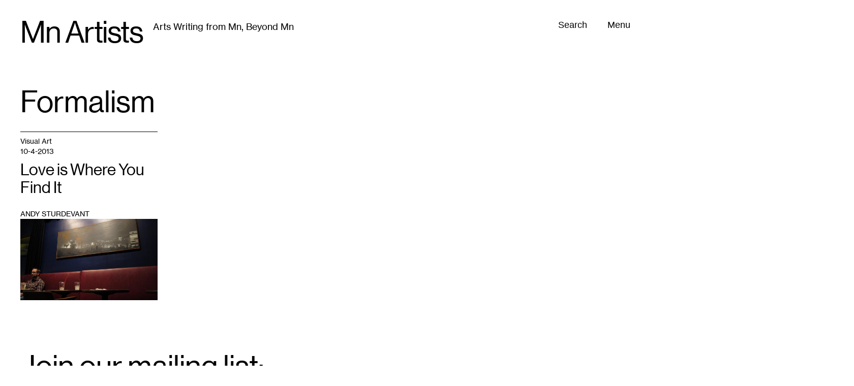

--- FILE ---
content_type: text/css
request_url: https://mnartists.walkerart.org/wp-content/themes/mnartists/assets/css/theme.min.css?=1768564731
body_size: 29921
content:
@charset "UTF-8";@font-face{font-family:Neue Haas Grotesk;font-style:italic;font-weight:900;src:url(../fonts/webFonts/NHaasGroteskTXPro-66MdIt/font.woff2) format("woff2"),url(../fonts/webFonts/NHaasGroteskTXPro-66MdIt/font.woff) format("woff")}@font-face{font-family:Neue Haas Grotesk;font-style:normal;font-weight:900;src:url(../fonts/webFonts/NHaasGroteskTXPro-65Md/font.woff2) format("woff2"),url(../fonts/webFonts/NHaasGroteskTXPro-65Md/font.woff) format("woff")}@font-face{font-family:Neue Haas Grotesk;font-style:normal;font-weight:400;src:url(../fonts/webFonts/NHaasGroteskTXPro-55Rg/font.woff2) format("woff2"),url(../fonts/webFonts/NHaasGroteskTXPro-55Rg/font.woff) format("woff")}@font-face{font-family:Neue Haas Grotesk;font-style:italic;font-weight:400;src:url(../fonts/webFonts/NHaasGroteskTXPro-56It/font.woff2) format("woff2"),url(../fonts/webFonts/NHaasGroteskTXPro-56It/font.woff) format("woff")}@font-face{font-family:Neue Haas Grotesk;font-style:italic;font-weight:600;src:url(../fonts/webFonts/NHaasGroteskDSPro-56It/font.woff2) format("woff2"),url(../fonts/webFonts/NHaasGroteskDSPro-56It/font.woff) format("woff")}@font-face{font-family:Neue Haas Grotesk;font-style:normal;font-weight:600;src:url(../fonts/webFonts/NHaasGroteskDSPro-55Rg/font.woff2) format("woff2"),url(../fonts/webFonts/NHaasGroteskDSPro-55Rg/font.woff) format("woff")}.slick-slider{-webkit-touch-callout:none;-webkit-tap-highlight-color:transparent;box-sizing:border-box;touch-action:pan-y;-webkit-user-select:none;-moz-user-select:none;user-select:none}.slick-list,.slick-slider{display:block;position:relative}.slick-list{margin:0;overflow:hidden;padding:0}.slick-list:focus{outline:none}.slick-list.dragging{cursor:pointer;cursor:hand}.slick-slider .slick-list,.slick-slider .slick-track{transform:translateZ(0)}.slick-track{display:block;left:0;margin-left:auto;margin-right:auto;position:relative;top:0}.slick-track:after,.slick-track:before{content:"";display:table}.slick-track:after{clear:both}.slick-loading .slick-track{visibility:hidden}.slick-slide{display:none;float:left;height:100%;min-height:1px}[dir=rtl] .slick-slide{float:right}.slick-slide img{display:block}.slick-slide.slick-loading img{display:none}.slick-slide.dragging img{pointer-events:none}.slick-initialized .slick-slide{display:block}.slick-loading .slick-slide{visibility:hidden}.slick-vertical .slick-slide{border:1px solid transparent;display:block;height:auto}.slick-arrow.slick-hidden{display:none}html{-webkit-font-smoothing:antialiased;-moz-osx-font-smoothing:grayscale;box-sizing:border-box;font-family:sans-serif}*,:after,:before{box-sizing:inherit}abbr,address,blockquote,body,figure,h1,h2,h3,h4,h5,h6,ol,p,ul{font-style:normal;font-weight:400;margin:0;padding:0;text-decoration:none}img{height:auto;max-width:100%}[type=button],[type=checkbox],[type=color],[type=date],[type=datetime-local],[type=datetime],[type=email],[type=month],[type=number],[type=password],[type=radio],[type=reset],[type=search],[type=submit],[type=tel],[type=text],[type=time],[type=url],[type=week],button,input:not([type]),label,select,textarea{-webkit-appearance:none;-moz-appearance:none;appearance:none;background-color:transparent;border:none;box-shadow:none;outline:none}table{border-collapse:collapse;border-spacing:0}.archive:not(.woocommerce-page) .entry-image figcaption,.archive:not(.woocommerce-page) .prefix,.archive:not(.woocommerce-page) .sticky-posts .entry-image figcaption,.blog .entry-image figcaption,.blog .prefix,.blog .sticky-posts .entry-image figcaption,.cat-links .cat-label,.cat-links .posted_by>span:not(.nolink),.cat-links .tags-label,.entry-meta .cat-label,.entry-meta .posted_by>span:not(.nolink),.entry-meta .tags-label,.featured-posts .entry-image figcaption,.format-links .cat-label,.format-links .posted_by>span:not(.nolink),.format-links .tags-label,.post-grid .entry-image figcaption,.screen-reader-text,.search .entry-image figcaption,.single-post .cat-links .cat-label,.sr-only,.tags-links .tags-label,.theme.woocommerce-page ul.products li.product.product-category .count{clip:rect(1px,1px,1px,1px);height:1px;overflow:hidden;position:absolute!important;width:1px}.archive:not(.woocommerce-page) .entry-image figcaption:focus,.archive:not(.woocommerce-page) .prefix:focus,.blog .entry-image figcaption:focus,.blog .prefix:focus,.blog .sticky-posts .entry-image figcaption:focus,.cat-links .cat-label:focus,.cat-links .posted_by>span:focus:not(.nolink),.cat-links .tags-label:focus,.entry-meta .cat-label:focus,.entry-meta .posted_by>span:focus:not(.nolink),.entry-meta .tags-label:focus,.featured-posts .entry-image figcaption:focus,.format-links .cat-label:focus,.format-links .posted_by>span:focus:not(.nolink),.format-links .tags-label:focus,.post-grid .entry-image figcaption:focus,.screen-reader-text:focus,.search .entry-image figcaption:focus,.sr-only:focus,.tags-links .tags-label:focus,.theme.woocommerce-page ul.products li.product.product-category .count:focus{clip:auto!important;background-color:#fff;border-radius:3px;box-shadow:0 0 2px 2px rgba(0,0,0,.6);color:#000;display:block;font-size:.875rem;font-weight:700;height:auto;left:5px;line-height:normal;padding:15px 23px 14px;text-decoration:none;top:5px;width:auto;z-index:100000}#content[tabindex="-1"]:focus{outline:0}label{display:block;font-size:.875rem!important;font-weight:700;margin-bottom:3px}button{cursor:pointer}input,select,textarea{display:block;font-size:.875rem!important}[type=color],[type=date],[type=datetime-local],[type=datetime],[type=email],[type=month],[type=number],[type=password],[type=search],[type=tel],[type=text],[type=time],[type=url],[type=week],input:not([type]),select,textarea{background-color:#fff;border:1px solid rgba(0,0,0,.25);border-radius:0;line-height:1.4!important;padding:5px 4px!important}[type=color]:hover,[type=date]:hover,[type=datetime-local]:hover,[type=datetime]:hover,[type=email]:hover,[type=month]:hover,[type=number]:hover,[type=password]:hover,[type=search]:hover,[type=tel]:hover,[type=text]:hover,[type=time]:hover,[type=url]:hover,[type=week]:hover,input:not([type]):hover,select:hover,textarea:hover{border-color:rgba(0,0,0,.5)}[type=color]:focus,[type=date]:focus,[type=datetime-local]:focus,[type=datetime]:focus,[type=email]:focus,[type=month]:focus,[type=number]:focus,[type=password]:focus,[type=search]:focus,[type=tel]:focus,[type=text]:focus,[type=time]:focus,[type=url]:focus,[type=week]:focus,input:not([type]):focus,select:focus,textarea:focus{border-color:#000!important;color:inherit!important;outline:none}[type=color]:disabled,[type=date]:disabled,[type=datetime-local]:disabled,[type=datetime]:disabled,[type=email]:disabled,[type=month]:disabled,[type=number]:disabled,[type=password]:disabled,[type=search]:disabled,[type=tel]:disabled,[type=text]:disabled,[type=time]:disabled,[type=url]:disabled,[type=week]:disabled,input:not([type]):disabled,select:disabled,textarea:disabled{background-color:#f9f9f9;cursor:not-allowed}[type=checkbox],[type=radio]{display:inline;margin:0 5px 0 3px!important;outline:none!important}[type=checkbox]:before,[type=radio]:before{border:1px solid #000;border-radius:2px;content:"";display:inline-block;height:16px;position:relative;top:2px;width:16px}[type=checkbox]:hover:before,[type=radio]:hover:before{color:rgba(0,0,0,.5)}[type=checkbox]:checked:before,[type=radio]:checked:before{color:#000}[type=checkbox]+label,[type=radio]+label{font-weight:400}[type=checkbox]:checked:before,[type=radio]:checked:before{background-color:#000}textarea{resize:vertical}select{background-image:url("[data-uri]");background-position:99% 53%;background-repeat:no-repeat;border-radius:3px}@-moz-document url-prefix(){select{background-image:none}}.theme form .gfield_required,.theme form abbr.required,.theme form span.required{color:red!important}.gform_wrapper h3.gform_title{font-size:.75rem!important;font-weight:400!important;letter-spacing:.1em!important}.gform_wrapper .validation_error{border:1px solid red!important;border-radius:3px;color:red!important;font-size:1rem!important;padding:10px!important;text-align:left!important}.gform_wrapper .gfield_error{background:none!important;border:none!important;padding-bottom:0!important;padding-top:0!important}.gform_wrapper .gfield_error .validation_message,.gform_wrapper .gfield_error [type=checkbox]:before,.gform_wrapper .gfield_error [type=radio]:before,.gform_wrapper .gfield_error label{color:red!important}.gform_wrapper .gfield_error [type=color],.gform_wrapper .gfield_error [type=date],.gform_wrapper .gfield_error [type=datetime-local],.gform_wrapper .gfield_error [type=datetime],.gform_wrapper .gfield_error [type=email],.gform_wrapper .gfield_error [type=month],.gform_wrapper .gfield_error [type=number],.gform_wrapper .gfield_error [type=password],.gform_wrapper .gfield_error [type=search],.gform_wrapper .gfield_error [type=tel],.gform_wrapper .gfield_error [type=text],.gform_wrapper .gfield_error [type=time],.gform_wrapper .gfield_error [type=url],.gform_wrapper .gfield_error [type=week],.gform_wrapper .gfield_error input:not([type]),.gform_wrapper .gfield_error select,.gform_wrapper .gfield_error textarea{border-color:red!important}.gfield{margin-top:25px!important}.ginput_container{margin-top:0!important}.fal,.far,.fas{font-family:Font Awesome\ 5 Pro;font-style:normal}.fal{font-weight:300}.far{font-weight:400}.fas{font-weight:900}.fab,.footer-social a:before{font-family:Font Awesome\ 5 Brands;font-style:normal;font-weight:400}a{color:inherit;text-decoration:none}a:hover{text-decoration:underline}.menu,.woocommerce-MyAccount-navigation ul{margin:0;padding:0}.menu li,.woocommerce-MyAccount-navigation ul li{display:block;list-style:none}.menu li>a,.woocommerce-MyAccount-navigation ul li>a{color:inherit;display:block;font-size:18px;line-height:1;padding:10px 0;text-decoration:none}.menu li.current-menu-item>a,.menu li.current-page-ancestor>a,.menu li>a:hover,.woocommerce-MyAccount-navigation ul li.current-menu-item>a,.woocommerce-MyAccount-navigation ul li.current-page-ancestor>a,.woocommerce-MyAccount-navigation ul li>a:hover{text-decoration:underline}.search-close{background-color:transparent!important;color:inherit!important;font-size:2.25rem!important;font-weight:400!important;letter-spacing:-.025em!important;padding:0!important;text-transform:capitalize!important}@media (max-width:800px){.search-close{display:none}}.btn,.theme form [type=button]:not(.search-submit),.theme form [type=reset]:not(.search-submit),.theme form [type=submit]:not(.search-submit),.theme form button:not(.search-submit),.theme.woocommerce-page .button,.theme.woocommerce-page .button.alt,.theme.woocommerce.single-product .woocommerce-tabs #reviews #review_form #respond form .form-submit input,.wp-block-button__link{border:none;border-radius:0;display:inline-block;font-size:.875rem;font-weight:600;letter-spacing:.05em;line-height:1;padding:15px 10px;text-decoration:none!important;text-transform:capitalize}@media (min-width:800px){.btn,.theme form [type=button]:not(.search-submit),.theme form [type=reset]:not(.search-submit),.theme form [type=submit]:not(.search-submit),.theme form button:not(.search-submit),.theme.woocommerce-page .button,.theme.woocommerce-page .button.alt,.theme.woocommerce.single-product .woocommerce-tabs #reviews #review_form #respond form .form-submit input,.wp-block-button__link{padding-left:25px;padding-right:25px}}.btn:not(.has-text-color),.btn:not(.has-text-color):focus,.btn:not(.has-text-color):hover,.theme form [type=button]:not(.has-text-color):focus:not(.search-submit),.theme form [type=button]:not(.has-text-color):hover:not(.search-submit),.theme form [type=button]:not(.has-text-color):not(.search-submit),.theme form [type=reset]:not(.has-text-color):focus:not(.search-submit),.theme form [type=reset]:not(.has-text-color):hover:not(.search-submit),.theme form [type=reset]:not(.has-text-color):not(.search-submit),.theme form [type=submit]:not(.has-text-color):focus:not(.search-submit),.theme form [type=submit]:not(.has-text-color):hover:not(.search-submit),.theme form [type=submit]:not(.has-text-color):not(.search-submit),.theme form button:not(.has-text-color):focus:not(.search-submit),.theme form button:not(.has-text-color):hover:not(.search-submit),.theme form button:not(.has-text-color):not(.search-submit),.theme.woocommerce-page .button:not(.has-text-color),.theme.woocommerce-page .button:not(.has-text-color):focus,.theme.woocommerce-page .button:not(.has-text-color):hover,.theme.woocommerce.single-product .woocommerce-tabs #reviews #review_form #respond form .form-submit input:not(.has-text-color),.theme.woocommerce.single-product .woocommerce-tabs #reviews #review_form #respond form .form-submit input:not(.has-text-color):focus,.theme.woocommerce.single-product .woocommerce-tabs #reviews #review_form #respond form .form-submit input:not(.has-text-color):hover,.wp-block-button__link:not(.has-text-color),.wp-block-button__link:not(.has-text-color):focus,.wp-block-button__link:not(.has-text-color):hover{color:#fff}.btn:not(.has-background),.btn:not(.has-background):focus,.btn:not(.has-background):hover,.theme form [type=button]:not(.has-background):focus:not(.search-submit),.theme form [type=button]:not(.has-background):hover:not(.search-submit),.theme form [type=button]:not(.has-background):not(.search-submit),.theme form [type=reset]:not(.has-background):focus:not(.search-submit),.theme form [type=reset]:not(.has-background):hover:not(.search-submit),.theme form [type=reset]:not(.has-background):not(.search-submit),.theme form [type=submit]:not(.has-background):focus:not(.search-submit),.theme form [type=submit]:not(.has-background):hover:not(.search-submit),.theme form [type=submit]:not(.has-background):not(.search-submit),.theme form button:not(.has-background):focus:not(.search-submit),.theme form button:not(.has-background):hover:not(.search-submit),.theme form button:not(.has-background):not(.search-submit),.theme.woocommerce-page .button:not(.has-background),.theme.woocommerce-page .button:not(.has-background):focus,.theme.woocommerce-page .button:not(.has-background):hover,.theme.woocommerce.single-product .woocommerce-tabs #reviews #review_form #respond form .form-submit input:not(.has-background),.theme.woocommerce.single-product .woocommerce-tabs #reviews #review_form #respond form .form-submit input:not(.has-background):focus,.theme.woocommerce.single-product .woocommerce-tabs #reviews #review_form #respond form .form-submit input:not(.has-background):hover,.wp-block-button__link:not(.has-background),.wp-block-button__link:not(.has-background):focus,.wp-block-button__link:not(.has-background):hover{background-color:#000}.btn:disabled,.theme form [type=button]:disabled:not(.search-submit),.theme form [type=reset]:disabled:not(.search-submit),.theme form [type=submit]:disabled:not(.search-submit),.theme form button:disabled:not(.search-submit),.theme.woocommerce-page .button:disabled,.theme.woocommerce.single-product .woocommerce-tabs #reviews #review_form #respond form .form-submit input:disabled,.wp-block-button__link:disabled{cursor:not-allowed;opacity:.5}.pagination{border-top:1px solid #000;padding-top:30px}.pagination a,.pagination button,.pagination span{color:inherit;display:inline-block;margin:0!important;padding-bottom:10px;padding-right:10px;padding-top:10px}.pagination button.current{cursor:default}.pagination button[disabled]{cursor:default;opacity:.25}.pagination a:hover{color:#000}.pagination .current{font-weight:700}html{font-size:16px}@media (min-width:800px){html{font-size:18px}}@media (min-width:1140px){html{font-size:22px}}.editor-styles-wrapper .block-editor-block-list__layout,body.theme{-webkit-font-smoothing:antialiased;-moz-osx-font-smoothing:grayscale;font-family:Neue Haas Grotesk,Helvetica,sans-serif;font-size:1rem;line-height:1.4}h1,h2,h3,h4,h5,h6,ol,ul{margin-bottom:20px;margin-top:20px}h1,h2,h3,h4,h5,h6{font-weight:600;line-height:1.1}h1 strong,h2 strong,h3 strong,h4 strong,h5 strong,h6 strong{font-weight:600}h1.is-style-display,h2.is-style-display,h3.is-style-display,h4.is-style-display,h5.is-style-display,h6.is-style-display{font-size:48px;text-transform:none!important}@media (min-width:800px){h1.is-style-display,h2.is-style-display,h3.is-style-display,h4.is-style-display,h5.is-style-display,h6.is-style-display{font-size:60px}}@media (min-width:1140px){h1.is-style-display,h2.is-style-display,h3.is-style-display,h4.is-style-display,h5.is-style-display,h6.is-style-display{font-size:100px}}.archive:not(.woocommerce-page) .series h1,.blog .series h1,.h1,.h2,.page-title,.site-branding .site-title,h1,h2{font-size:32px}@media (min-width:800px){.archive:not(.woocommerce-page) .series h1,.blog .series h1,.h1,.h2,.page-title,.site-branding .site-title,h1,h2{font-size:48px}}@media (min-width:1140px){.archive:not(.woocommerce-page) .series h1,.blog .series h1,.h1,.h2,.page-title,.site-branding .site-title,h1,h2{font-size:60px}}@media (min-width:1450px){.featured-posts .entry-title,.series-marquee-inner h2,.site-branding .site-title a,.sticky-posts .entry-title{font-size:60px!important}}.h3,.theme.woocommerce-page ul.products li.product.type-product h2,h3{font-size:22px}@media (min-width:800px){.h3,.theme.woocommerce-page ul.products li.product.type-product h2,h3{font-size:26px}}@media (min-width:1140px){.h3,.theme.woocommerce-page ul.products li.product.type-product h2,h3{font-size:32px}}.h4,.h5,.h6,.search .entry-title,h4,h5,h6{font-size:18px;text-transform:uppercase}@media (min-width:800px){.h4,.h5,.h6,.search .entry-title,h4,h5,h6{font-size:20px}}@media (min-width:1140px){.h4,.h5,.h6,.search .entry-title,h4,h5,h6{font-size:22px}}.cat-links,.entry-meta,.footer-contact .contact-email abbr,.footer-contact .contact-email span,.footer-contact .contact-hours abbr,.footer-contact .contact-hours span,.footer-contact .contact-phone abbr,.footer-contact .contact-phone span,.format-links,.gform_wrapper h3.gform_title,.is-style-flag,.page-title .prefix,.pagination,.pattern-team-grid h4+p,.single-post .post-nav-links,.theme.archive.woocommerce .woocommerce-pagination a,.theme.archive.woocommerce .woocommerce-pagination span,.theme.archive.woocommerce .woocommerce-result-count,.theme.woocommerce-page .edit:not(.checkout-button),.theme.woocommerce-page .wc-backward:not(.checkout-button),.theme.woocommerce-page .wc-forward:not(.checkout-button),.theme.woocommerce-page .woocommerce-breadcrumb,.theme.woocommerce-page .woocommerce-breadcrumb a,.theme.woocommerce-page table.shop_table .button:not(.checkout-button),.theme.woocommerce.single-product .product_meta,.theme.woocommerce.single-product .product_meta a,.theme.woocommerce.single-product .reset_variations,.theme.woocommerce.single-product .woocommerce-review-link,.theme.woocommerce.single-product .woocommerce-tabs .wc-tabs li a,.woocommerce ul.order_details li,.woocommerce-form-login .lost_password a,form.edit-account legend{font-family:Neue Haas Grotesk,Helvetica,sans-serif;font-size:14px;font-weight:400;text-transform:uppercase}.footer-contact .contact-email abbr[href]:focus,.footer-contact .contact-email abbr[href]:hover,.footer-contact .contact-email span[href]:focus,.footer-contact .contact-email span[href]:hover,.footer-contact .contact-hours abbr[href]:focus,.footer-contact .contact-hours abbr[href]:hover,.footer-contact .contact-hours span[href]:focus,.footer-contact .contact-hours span[href]:hover,.footer-contact .contact-phone abbr[href]:focus,.footer-contact .contact-phone abbr[href]:hover,.footer-contact .contact-phone span[href]:focus,.footer-contact .contact-phone span[href]:hover,.gform_wrapper h3[href].gform_title:focus,.gform_wrapper h3[href].gform_title:hover,.is-style-flag[href]:focus,.is-style-flag[href]:hover,.page-title [href].prefix:focus,.page-title [href].prefix:hover,.pattern-team-grid h4+p[href]:focus,.pattern-team-grid h4+p[href]:hover,.single-post [href].post-nav-links:focus,.single-post [href].post-nav-links:hover,.theme.archive.woocommerce .woocommerce-pagination a[href]:focus,.theme.archive.woocommerce .woocommerce-pagination a[href]:hover,.theme.archive.woocommerce .woocommerce-pagination span[href]:focus,.theme.archive.woocommerce .woocommerce-pagination span[href]:hover,.theme.archive.woocommerce [href].woocommerce-result-count:focus,.theme.archive.woocommerce [href].woocommerce-result-count:hover,.theme.woocommerce-page .woocommerce-breadcrumb a[href]:focus,.theme.woocommerce-page .woocommerce-breadcrumb a[href]:hover,.theme.woocommerce-page [href].edit:focus:not(.checkout-button),.theme.woocommerce-page [href].edit:hover:not(.checkout-button),.theme.woocommerce-page [href].wc-backward:focus:not(.checkout-button),.theme.woocommerce-page [href].wc-backward:hover:not(.checkout-button),.theme.woocommerce-page [href].wc-forward:focus:not(.checkout-button),.theme.woocommerce-page [href].wc-forward:hover:not(.checkout-button),.theme.woocommerce-page [href].woocommerce-breadcrumb:focus,.theme.woocommerce-page [href].woocommerce-breadcrumb:hover,.theme.woocommerce-page table.shop_table [href].button:focus:not(.checkout-button),.theme.woocommerce-page table.shop_table [href].button:hover:not(.checkout-button),.theme.woocommerce.single-product .product_meta a[href]:focus,.theme.woocommerce.single-product .product_meta a[href]:hover,.theme.woocommerce.single-product .woocommerce-tabs .wc-tabs li a[href]:focus,.theme.woocommerce.single-product .woocommerce-tabs .wc-tabs li a[href]:hover,.theme.woocommerce.single-product [href].product_meta:focus,.theme.woocommerce.single-product [href].product_meta:hover,.theme.woocommerce.single-product [href].reset_variations:focus,.theme.woocommerce.single-product [href].reset_variations:hover,.theme.woocommerce.single-product [href].woocommerce-review-link:focus,.theme.woocommerce.single-product [href].woocommerce-review-link:hover,.woocommerce ul.order_details li[href]:focus,.woocommerce ul.order_details li[href]:hover,.woocommerce-form-login .lost_password a[href]:focus,.woocommerce-form-login .lost_password a[href]:hover,[href].cat-links:focus,[href].cat-links:hover,[href].entry-meta:focus,[href].entry-meta:hover,[href].format-links:focus,[href].format-links:hover,[href].pagination:focus,[href].pagination:hover,form.edit-account legend[href]:focus,form.edit-account legend[href]:hover{color:#000}.gform_wrapper h3.gform_title,.page-title h1.prefix,.page-title h2.prefix,.page-title h3.prefix,.page-title h4.prefix,.page-title h5.prefix,.page-title h6.prefix,.single-post h1.post-nav-links,.single-post h2.post-nav-links,.single-post h3.post-nav-links,.single-post h4.post-nav-links,.single-post h5.post-nav-links,.single-post h6.post-nav-links,.theme.archive.woocommerce h1.woocommerce-result-count,.theme.archive.woocommerce h2.woocommerce-result-count,.theme.archive.woocommerce h3.woocommerce-result-count,.theme.archive.woocommerce h4.woocommerce-result-count,.theme.archive.woocommerce h5.woocommerce-result-count,.theme.archive.woocommerce h6.woocommerce-result-count,.theme.woocommerce-page h1.edit:not(.checkout-button),.theme.woocommerce-page h1.wc-backward:not(.checkout-button),.theme.woocommerce-page h1.wc-forward:not(.checkout-button),.theme.woocommerce-page h1.woocommerce-breadcrumb,.theme.woocommerce-page h2.edit:not(.checkout-button),.theme.woocommerce-page h2.wc-backward:not(.checkout-button),.theme.woocommerce-page h2.wc-forward:not(.checkout-button),.theme.woocommerce-page h2.woocommerce-breadcrumb,.theme.woocommerce-page h3.edit:not(.checkout-button),.theme.woocommerce-page h3.wc-backward:not(.checkout-button),.theme.woocommerce-page h3.wc-forward:not(.checkout-button),.theme.woocommerce-page h3.woocommerce-breadcrumb,.theme.woocommerce-page h4.edit:not(.checkout-button),.theme.woocommerce-page h4.wc-backward:not(.checkout-button),.theme.woocommerce-page h4.wc-forward:not(.checkout-button),.theme.woocommerce-page h4.woocommerce-breadcrumb,.theme.woocommerce-page h5.edit:not(.checkout-button),.theme.woocommerce-page h5.wc-backward:not(.checkout-button),.theme.woocommerce-page h5.wc-forward:not(.checkout-button),.theme.woocommerce-page h5.woocommerce-breadcrumb,.theme.woocommerce-page h6.edit:not(.checkout-button),.theme.woocommerce-page h6.wc-backward:not(.checkout-button),.theme.woocommerce-page h6.wc-forward:not(.checkout-button),.theme.woocommerce-page h6.woocommerce-breadcrumb,.theme.woocommerce-page table.shop_table h1.button:not(.checkout-button),.theme.woocommerce-page table.shop_table h2.button:not(.checkout-button),.theme.woocommerce-page table.shop_table h3.button:not(.checkout-button),.theme.woocommerce-page table.shop_table h4.button:not(.checkout-button),.theme.woocommerce-page table.shop_table h5.button:not(.checkout-button),.theme.woocommerce-page table.shop_table h6.button:not(.checkout-button),.theme.woocommerce.single-product h1.product_meta,.theme.woocommerce.single-product h1.reset_variations,.theme.woocommerce.single-product h1.woocommerce-review-link,.theme.woocommerce.single-product h2.product_meta,.theme.woocommerce.single-product h2.reset_variations,.theme.woocommerce.single-product h2.woocommerce-review-link,.theme.woocommerce.single-product h3.product_meta,.theme.woocommerce.single-product h3.reset_variations,.theme.woocommerce.single-product h3.woocommerce-review-link,.theme.woocommerce.single-product h4.product_meta,.theme.woocommerce.single-product h4.reset_variations,.theme.woocommerce.single-product h4.woocommerce-review-link,.theme.woocommerce.single-product h5.product_meta,.theme.woocommerce.single-product h5.reset_variations,.theme.woocommerce.single-product h5.woocommerce-review-link,.theme.woocommerce.single-product h6.product_meta,.theme.woocommerce.single-product h6.reset_variations,.theme.woocommerce.single-product h6.woocommerce-review-link,h1.cat-links,h1.entry-meta,h1.format-links,h1.is-style-flag,h1.pagination,h2.cat-links,h2.entry-meta,h2.format-links,h2.is-style-flag,h2.pagination,h3.cat-links,h3.entry-meta,h3.format-links,h3.is-style-flag,h3.pagination,h4.cat-links,h4.entry-meta,h4.format-links,h4.is-style-flag,h4.pagination,h5.cat-links,h5.entry-meta,h5.format-links,h5.is-style-flag,h5.pagination,h6.cat-links,h6.entry-meta,h6.format-links,h6.is-style-flag,h6.pagination{margin-bottom:0;margin-top:40px}.gform_wrapper h3.gform_title+:not(h1):not(h2):not(h3):not(h4):not(h5):not(h6),.gform_wrapper h3.gform_title+[class*=block],.page-title h1.prefix+:not(h1):not(h2):not(h3):not(h4):not(h5):not(h6),.page-title h1.prefix+[class*=block],.page-title h2.prefix+:not(h1):not(h2):not(h3):not(h4):not(h5):not(h6),.page-title h2.prefix+[class*=block],.page-title h3.prefix+:not(h1):not(h2):not(h3):not(h4):not(h5):not(h6),.page-title h3.prefix+[class*=block],.page-title h4.prefix+:not(h1):not(h2):not(h3):not(h4):not(h5):not(h6),.page-title h4.prefix+[class*=block],.page-title h5.prefix+:not(h1):not(h2):not(h3):not(h4):not(h5):not(h6),.page-title h5.prefix+[class*=block],.page-title h6.prefix+:not(h1):not(h2):not(h3):not(h4):not(h5):not(h6),.page-title h6.prefix+[class*=block],.single-post h1.post-nav-links+:not(h1):not(h2):not(h3):not(h4):not(h5):not(h6),.single-post h1.post-nav-links+[class*=block],.single-post h2.post-nav-links+:not(h1):not(h2):not(h3):not(h4):not(h5):not(h6),.single-post h2.post-nav-links+[class*=block],.single-post h3.post-nav-links+:not(h1):not(h2):not(h3):not(h4):not(h5):not(h6),.single-post h3.post-nav-links+[class*=block],.single-post h4.post-nav-links+:not(h1):not(h2):not(h3):not(h4):not(h5):not(h6),.single-post h4.post-nav-links+[class*=block],.single-post h5.post-nav-links+:not(h1):not(h2):not(h3):not(h4):not(h5):not(h6),.single-post h5.post-nav-links+[class*=block],.single-post h6.post-nav-links+:not(h1):not(h2):not(h3):not(h4):not(h5):not(h6),.single-post h6.post-nav-links+[class*=block],.theme.archive.woocommerce h1.woocommerce-result-count+:not(h1):not(h2):not(h3):not(h4):not(h5):not(h6),.theme.archive.woocommerce h1.woocommerce-result-count+[class*=block],.theme.archive.woocommerce h2.woocommerce-result-count+:not(h1):not(h2):not(h3):not(h4):not(h5):not(h6),.theme.archive.woocommerce h2.woocommerce-result-count+[class*=block],.theme.archive.woocommerce h3.woocommerce-result-count+:not(h1):not(h2):not(h3):not(h4):not(h5):not(h6),.theme.archive.woocommerce h3.woocommerce-result-count+[class*=block],.theme.archive.woocommerce h4.woocommerce-result-count+:not(h1):not(h2):not(h3):not(h4):not(h5):not(h6),.theme.archive.woocommerce h4.woocommerce-result-count+[class*=block],.theme.archive.woocommerce h5.woocommerce-result-count+:not(h1):not(h2):not(h3):not(h4):not(h5):not(h6),.theme.archive.woocommerce h5.woocommerce-result-count+[class*=block],.theme.archive.woocommerce h6.woocommerce-result-count+:not(h1):not(h2):not(h3):not(h4):not(h5):not(h6),.theme.archive.woocommerce h6.woocommerce-result-count+[class*=block],.theme.woocommerce-page h1.edit:not(.checkout-button)+:not(h1):not(h2):not(h3):not(h4):not(h5):not(h6),.theme.woocommerce-page h1.edit:not(.checkout-button)+[class*=block],.theme.woocommerce-page h1.wc-backward:not(.checkout-button)+:not(h1):not(h2):not(h3):not(h4):not(h5):not(h6),.theme.woocommerce-page h1.wc-backward:not(.checkout-button)+[class*=block],.theme.woocommerce-page h1.wc-forward:not(.checkout-button)+:not(h1):not(h2):not(h3):not(h4):not(h5):not(h6),.theme.woocommerce-page h1.wc-forward:not(.checkout-button)+[class*=block],.theme.woocommerce-page h1.woocommerce-breadcrumb+:not(h1):not(h2):not(h3):not(h4):not(h5):not(h6),.theme.woocommerce-page h1.woocommerce-breadcrumb+[class*=block],.theme.woocommerce-page h2.edit:not(.checkout-button)+:not(h1):not(h2):not(h3):not(h4):not(h5):not(h6),.theme.woocommerce-page h2.edit:not(.checkout-button)+[class*=block],.theme.woocommerce-page h2.wc-backward:not(.checkout-button)+:not(h1):not(h2):not(h3):not(h4):not(h5):not(h6),.theme.woocommerce-page h2.wc-backward:not(.checkout-button)+[class*=block],.theme.woocommerce-page h2.wc-forward:not(.checkout-button)+:not(h1):not(h2):not(h3):not(h4):not(h5):not(h6),.theme.woocommerce-page h2.wc-forward:not(.checkout-button)+[class*=block],.theme.woocommerce-page h2.woocommerce-breadcrumb+:not(h1):not(h2):not(h3):not(h4):not(h5):not(h6),.theme.woocommerce-page h2.woocommerce-breadcrumb+[class*=block],.theme.woocommerce-page h3.edit:not(.checkout-button)+:not(h1):not(h2):not(h3):not(h4):not(h5):not(h6),.theme.woocommerce-page h3.edit:not(.checkout-button)+[class*=block],.theme.woocommerce-page h3.wc-backward:not(.checkout-button)+:not(h1):not(h2):not(h3):not(h4):not(h5):not(h6),.theme.woocommerce-page h3.wc-backward:not(.checkout-button)+[class*=block],.theme.woocommerce-page h3.wc-forward:not(.checkout-button)+:not(h1):not(h2):not(h3):not(h4):not(h5):not(h6),.theme.woocommerce-page h3.wc-forward:not(.checkout-button)+[class*=block],.theme.woocommerce-page h3.woocommerce-breadcrumb+:not(h1):not(h2):not(h3):not(h4):not(h5):not(h6),.theme.woocommerce-page h3.woocommerce-breadcrumb+[class*=block],.theme.woocommerce-page h4.edit:not(.checkout-button)+:not(h1):not(h2):not(h3):not(h4):not(h5):not(h6),.theme.woocommerce-page h4.edit:not(.checkout-button)+[class*=block],.theme.woocommerce-page h4.wc-backward:not(.checkout-button)+:not(h1):not(h2):not(h3):not(h4):not(h5):not(h6),.theme.woocommerce-page h4.wc-backward:not(.checkout-button)+[class*=block],.theme.woocommerce-page h4.wc-forward:not(.checkout-button)+:not(h1):not(h2):not(h3):not(h4):not(h5):not(h6),.theme.woocommerce-page h4.wc-forward:not(.checkout-button)+[class*=block],.theme.woocommerce-page h4.woocommerce-breadcrumb+:not(h1):not(h2):not(h3):not(h4):not(h5):not(h6),.theme.woocommerce-page h4.woocommerce-breadcrumb+[class*=block],.theme.woocommerce-page h5.edit:not(.checkout-button)+:not(h1):not(h2):not(h3):not(h4):not(h5):not(h6),.theme.woocommerce-page h5.edit:not(.checkout-button)+[class*=block],.theme.woocommerce-page h5.wc-backward:not(.checkout-button)+:not(h1):not(h2):not(h3):not(h4):not(h5):not(h6),.theme.woocommerce-page h5.wc-backward:not(.checkout-button)+[class*=block],.theme.woocommerce-page h5.wc-forward:not(.checkout-button)+:not(h1):not(h2):not(h3):not(h4):not(h5):not(h6),.theme.woocommerce-page h5.wc-forward:not(.checkout-button)+[class*=block],.theme.woocommerce-page h5.woocommerce-breadcrumb+:not(h1):not(h2):not(h3):not(h4):not(h5):not(h6),.theme.woocommerce-page h5.woocommerce-breadcrumb+[class*=block],.theme.woocommerce-page h6.edit:not(.checkout-button)+:not(h1):not(h2):not(h3):not(h4):not(h5):not(h6),.theme.woocommerce-page h6.edit:not(.checkout-button)+[class*=block],.theme.woocommerce-page h6.wc-backward:not(.checkout-button)+:not(h1):not(h2):not(h3):not(h4):not(h5):not(h6),.theme.woocommerce-page h6.wc-backward:not(.checkout-button)+[class*=block],.theme.woocommerce-page h6.wc-forward:not(.checkout-button)+:not(h1):not(h2):not(h3):not(h4):not(h5):not(h6),.theme.woocommerce-page h6.wc-forward:not(.checkout-button)+[class*=block],.theme.woocommerce-page h6.woocommerce-breadcrumb+:not(h1):not(h2):not(h3):not(h4):not(h5):not(h6),.theme.woocommerce-page h6.woocommerce-breadcrumb+[class*=block],.theme.woocommerce-page table.shop_table h1.button:not(.checkout-button)+:not(h1):not(h2):not(h3):not(h4):not(h5):not(h6),.theme.woocommerce-page table.shop_table h1.button:not(.checkout-button)+[class*=block],.theme.woocommerce-page table.shop_table h2.button:not(.checkout-button)+:not(h1):not(h2):not(h3):not(h4):not(h5):not(h6),.theme.woocommerce-page table.shop_table h2.button:not(.checkout-button)+[class*=block],.theme.woocommerce-page table.shop_table h3.button:not(.checkout-button)+:not(h1):not(h2):not(h3):not(h4):not(h5):not(h6),.theme.woocommerce-page table.shop_table h3.button:not(.checkout-button)+[class*=block],.theme.woocommerce-page table.shop_table h4.button:not(.checkout-button)+:not(h1):not(h2):not(h3):not(h4):not(h5):not(h6),.theme.woocommerce-page table.shop_table h4.button:not(.checkout-button)+[class*=block],.theme.woocommerce-page table.shop_table h5.button:not(.checkout-button)+:not(h1):not(h2):not(h3):not(h4):not(h5):not(h6),.theme.woocommerce-page table.shop_table h5.button:not(.checkout-button)+[class*=block],.theme.woocommerce-page table.shop_table h6.button:not(.checkout-button)+:not(h1):not(h2):not(h3):not(h4):not(h5):not(h6),.theme.woocommerce-page table.shop_table h6.button:not(.checkout-button)+[class*=block],.theme.woocommerce.single-product h1.product_meta+:not(h1):not(h2):not(h3):not(h4):not(h5):not(h6),.theme.woocommerce.single-product h1.product_meta+[class*=block],.theme.woocommerce.single-product h1.reset_variations+:not(h1):not(h2):not(h3):not(h4):not(h5):not(h6),.theme.woocommerce.single-product h1.reset_variations+[class*=block],.theme.woocommerce.single-product h1.woocommerce-review-link+:not(h1):not(h2):not(h3):not(h4):not(h5):not(h6),.theme.woocommerce.single-product h1.woocommerce-review-link+[class*=block],.theme.woocommerce.single-product h2.product_meta+:not(h1):not(h2):not(h3):not(h4):not(h5):not(h6),.theme.woocommerce.single-product h2.product_meta+[class*=block],.theme.woocommerce.single-product h2.reset_variations+:not(h1):not(h2):not(h3):not(h4):not(h5):not(h6),.theme.woocommerce.single-product h2.reset_variations+[class*=block],.theme.woocommerce.single-product h2.woocommerce-review-link+:not(h1):not(h2):not(h3):not(h4):not(h5):not(h6),.theme.woocommerce.single-product h2.woocommerce-review-link+[class*=block],.theme.woocommerce.single-product h3.product_meta+:not(h1):not(h2):not(h3):not(h4):not(h5):not(h6),.theme.woocommerce.single-product h3.product_meta+[class*=block],.theme.woocommerce.single-product h3.reset_variations+:not(h1):not(h2):not(h3):not(h4):not(h5):not(h6),.theme.woocommerce.single-product h3.reset_variations+[class*=block],.theme.woocommerce.single-product h3.woocommerce-review-link+:not(h1):not(h2):not(h3):not(h4):not(h5):not(h6),.theme.woocommerce.single-product h3.woocommerce-review-link+[class*=block],.theme.woocommerce.single-product h4.product_meta+:not(h1):not(h2):not(h3):not(h4):not(h5):not(h6),.theme.woocommerce.single-product h4.product_meta+[class*=block],.theme.woocommerce.single-product h4.reset_variations+:not(h1):not(h2):not(h3):not(h4):not(h5):not(h6),.theme.woocommerce.single-product h4.reset_variations+[class*=block],.theme.woocommerce.single-product h4.woocommerce-review-link+:not(h1):not(h2):not(h3):not(h4):not(h5):not(h6),.theme.woocommerce.single-product h4.woocommerce-review-link+[class*=block],.theme.woocommerce.single-product h5.product_meta+:not(h1):not(h2):not(h3):not(h4):not(h5):not(h6),.theme.woocommerce.single-product h5.product_meta+[class*=block],.theme.woocommerce.single-product h5.reset_variations+:not(h1):not(h2):not(h3):not(h4):not(h5):not(h6),.theme.woocommerce.single-product h5.reset_variations+[class*=block],.theme.woocommerce.single-product h5.woocommerce-review-link+:not(h1):not(h2):not(h3):not(h4):not(h5):not(h6),.theme.woocommerce.single-product h5.woocommerce-review-link+[class*=block],.theme.woocommerce.single-product h6.product_meta+:not(h1):not(h2):not(h3):not(h4):not(h5):not(h6),.theme.woocommerce.single-product h6.product_meta+[class*=block],.theme.woocommerce.single-product h6.reset_variations+:not(h1):not(h2):not(h3):not(h4):not(h5):not(h6),.theme.woocommerce.single-product h6.reset_variations+[class*=block],.theme.woocommerce.single-product h6.woocommerce-review-link+:not(h1):not(h2):not(h3):not(h4):not(h5):not(h6),.theme.woocommerce.single-product h6.woocommerce-review-link+[class*=block],h1.cat-links+:not(h1):not(h2):not(h3):not(h4):not(h5):not(h6),h1.cat-links+[class*=block],h1.entry-meta+:not(h1):not(h2):not(h3):not(h4):not(h5):not(h6),h1.entry-meta+[class*=block],h1.format-links+:not(h1):not(h2):not(h3):not(h4):not(h5):not(h6),h1.format-links+[class*=block],h1.is-style-flag+:not(h1):not(h2):not(h3):not(h4):not(h5):not(h6),h1.is-style-flag+[class*=block],h1.pagination+:not(h1):not(h2):not(h3):not(h4):not(h5):not(h6),h1.pagination+[class*=block],h2.cat-links+:not(h1):not(h2):not(h3):not(h4):not(h5):not(h6),h2.cat-links+[class*=block],h2.entry-meta+:not(h1):not(h2):not(h3):not(h4):not(h5):not(h6),h2.entry-meta+[class*=block],h2.format-links+:not(h1):not(h2):not(h3):not(h4):not(h5):not(h6),h2.format-links+[class*=block],h2.is-style-flag+:not(h1):not(h2):not(h3):not(h4):not(h5):not(h6),h2.is-style-flag+[class*=block],h2.pagination+:not(h1):not(h2):not(h3):not(h4):not(h5):not(h6),h2.pagination+[class*=block],h3.cat-links+:not(h1):not(h2):not(h3):not(h4):not(h5):not(h6),h3.cat-links+[class*=block],h3.entry-meta+:not(h1):not(h2):not(h3):not(h4):not(h5):not(h6),h3.entry-meta+[class*=block],h3.format-links+:not(h1):not(h2):not(h3):not(h4):not(h5):not(h6),h3.format-links+[class*=block],h3.is-style-flag+:not(h1):not(h2):not(h3):not(h4):not(h5):not(h6),h3.is-style-flag+[class*=block],h3.pagination+:not(h1):not(h2):not(h3):not(h4):not(h5):not(h6),h3.pagination+[class*=block],h4.cat-links+:not(h1):not(h2):not(h3):not(h4):not(h5):not(h6),h4.cat-links+[class*=block],h4.entry-meta+:not(h1):not(h2):not(h3):not(h4):not(h5):not(h6),h4.entry-meta+[class*=block],h4.format-links+:not(h1):not(h2):not(h3):not(h4):not(h5):not(h6),h4.format-links+[class*=block],h4.is-style-flag+:not(h1):not(h2):not(h3):not(h4):not(h5):not(h6),h4.is-style-flag+[class*=block],h4.pagination+:not(h1):not(h2):not(h3):not(h4):not(h5):not(h6),h4.pagination+[class*=block],h5.cat-links+:not(h1):not(h2):not(h3):not(h4):not(h5):not(h6),h5.cat-links+[class*=block],h5.entry-meta+:not(h1):not(h2):not(h3):not(h4):not(h5):not(h6),h5.entry-meta+[class*=block],h5.format-links+:not(h1):not(h2):not(h3):not(h4):not(h5):not(h6),h5.format-links+[class*=block],h5.is-style-flag+:not(h1):not(h2):not(h3):not(h4):not(h5):not(h6),h5.is-style-flag+[class*=block],h5.pagination+:not(h1):not(h2):not(h3):not(h4):not(h5):not(h6),h5.pagination+[class*=block],h6.cat-links+:not(h1):not(h2):not(h3):not(h4):not(h5):not(h6),h6.cat-links+[class*=block],h6.entry-meta+:not(h1):not(h2):not(h3):not(h4):not(h5):not(h6),h6.entry-meta+[class*=block],h6.format-links+:not(h1):not(h2):not(h3):not(h4):not(h5):not(h6),h6.format-links+[class*=block],h6.is-style-flag+:not(h1):not(h2):not(h3):not(h4):not(h5):not(h6),h6.is-style-flag+[class*=block],h6.pagination+:not(h1):not(h2):not(h3):not(h4):not(h5):not(h6),h6.pagination+[class*=block]{margin-top:20px}.footer-contact .contact-email h1+abbr,.footer-contact .contact-email h1+span,.footer-contact .contact-email h2+abbr,.footer-contact .contact-email h2+span,.footer-contact .contact-email h3+abbr,.footer-contact .contact-email h3+span,.footer-contact .contact-email h4+abbr,.footer-contact .contact-email h4+span,.footer-contact .contact-email h5+abbr,.footer-contact .contact-email h5+span,.footer-contact .contact-email h6+abbr,.footer-contact .contact-email h6+span,.footer-contact .contact-hours h1+abbr,.footer-contact .contact-hours h1+span,.footer-contact .contact-hours h2+abbr,.footer-contact .contact-hours h2+span,.footer-contact .contact-hours h3+abbr,.footer-contact .contact-hours h3+span,.footer-contact .contact-hours h4+abbr,.footer-contact .contact-hours h4+span,.footer-contact .contact-hours h5+abbr,.footer-contact .contact-hours h5+span,.footer-contact .contact-hours h6+abbr,.footer-contact .contact-hours h6+span,.footer-contact .contact-phone h1+abbr,.footer-contact .contact-phone h1+span,.footer-contact .contact-phone h2+abbr,.footer-contact .contact-phone h2+span,.footer-contact .contact-phone h3+abbr,.footer-contact .contact-phone h3+span,.footer-contact .contact-phone h4+abbr,.footer-contact .contact-phone h4+span,.footer-contact .contact-phone h5+abbr,.footer-contact .contact-phone h5+span,.footer-contact .contact-phone h6+abbr,.footer-contact .contact-phone h6+span,.gform_wrapper h1+h3.gform_title,.gform_wrapper h2+h3.gform_title,.gform_wrapper h3+h3.gform_title,.gform_wrapper h4+h3.gform_title,.gform_wrapper h5+h3.gform_title,.gform_wrapper h6+h3.gform_title,.page-title h1+.prefix,.page-title h2+.prefix,.page-title h3+.prefix,.page-title h4+.prefix,.page-title h5+.prefix,.page-title h6+.prefix,.pattern-team-grid h4+p,.single-post h1+.post-nav-links,.single-post h2+.post-nav-links,.single-post h3+.post-nav-links,.single-post h4+.post-nav-links,.single-post h5+.post-nav-links,.single-post h6+.post-nav-links,.theme.archive.woocommerce .woocommerce-pagination h1+a,.theme.archive.woocommerce .woocommerce-pagination h1+span,.theme.archive.woocommerce .woocommerce-pagination h2+a,.theme.archive.woocommerce .woocommerce-pagination h2+span,.theme.archive.woocommerce .woocommerce-pagination h3+a,.theme.archive.woocommerce .woocommerce-pagination h3+span,.theme.archive.woocommerce .woocommerce-pagination h4+a,.theme.archive.woocommerce .woocommerce-pagination h4+span,.theme.archive.woocommerce .woocommerce-pagination h5+a,.theme.archive.woocommerce .woocommerce-pagination h5+span,.theme.archive.woocommerce .woocommerce-pagination h6+a,.theme.archive.woocommerce .woocommerce-pagination h6+span,.theme.archive.woocommerce h1+.woocommerce-result-count,.theme.archive.woocommerce h2+.woocommerce-result-count,.theme.archive.woocommerce h3+.woocommerce-result-count,.theme.archive.woocommerce h4+.woocommerce-result-count,.theme.archive.woocommerce h5+.woocommerce-result-count,.theme.archive.woocommerce h6+.woocommerce-result-count,.theme.woocommerce-page .woocommerce-breadcrumb h1+a,.theme.woocommerce-page .woocommerce-breadcrumb h2+a,.theme.woocommerce-page .woocommerce-breadcrumb h3+a,.theme.woocommerce-page .woocommerce-breadcrumb h4+a,.theme.woocommerce-page .woocommerce-breadcrumb h5+a,.theme.woocommerce-page .woocommerce-breadcrumb h6+a,.theme.woocommerce-page h1+.edit:not(.checkout-button),.theme.woocommerce-page h1+.wc-backward:not(.checkout-button),.theme.woocommerce-page h1+.wc-forward:not(.checkout-button),.theme.woocommerce-page h1+.woocommerce-breadcrumb,.theme.woocommerce-page h2+.edit:not(.checkout-button),.theme.woocommerce-page h2+.wc-backward:not(.checkout-button),.theme.woocommerce-page h2+.wc-forward:not(.checkout-button),.theme.woocommerce-page h2+.woocommerce-breadcrumb,.theme.woocommerce-page h3+.edit:not(.checkout-button),.theme.woocommerce-page h3+.wc-backward:not(.checkout-button),.theme.woocommerce-page h3+.wc-forward:not(.checkout-button),.theme.woocommerce-page h3+.woocommerce-breadcrumb,.theme.woocommerce-page h4+.edit:not(.checkout-button),.theme.woocommerce-page h4+.wc-backward:not(.checkout-button),.theme.woocommerce-page h4+.wc-forward:not(.checkout-button),.theme.woocommerce-page h4+.woocommerce-breadcrumb,.theme.woocommerce-page h5+.edit:not(.checkout-button),.theme.woocommerce-page h5+.wc-backward:not(.checkout-button),.theme.woocommerce-page h5+.wc-forward:not(.checkout-button),.theme.woocommerce-page h5+.woocommerce-breadcrumb,.theme.woocommerce-page h6+.edit:not(.checkout-button),.theme.woocommerce-page h6+.wc-backward:not(.checkout-button),.theme.woocommerce-page h6+.wc-forward:not(.checkout-button),.theme.woocommerce-page h6+.woocommerce-breadcrumb,.theme.woocommerce-page table.shop_table h1+.button:not(.checkout-button),.theme.woocommerce-page table.shop_table h2+.button:not(.checkout-button),.theme.woocommerce-page table.shop_table h3+.button:not(.checkout-button),.theme.woocommerce-page table.shop_table h4+.button:not(.checkout-button),.theme.woocommerce-page table.shop_table h5+.button:not(.checkout-button),.theme.woocommerce-page table.shop_table h6+.button:not(.checkout-button),.theme.woocommerce.single-product .product_meta h1+a,.theme.woocommerce.single-product .product_meta h2+a,.theme.woocommerce.single-product .product_meta h3+a,.theme.woocommerce.single-product .product_meta h4+a,.theme.woocommerce.single-product .product_meta h5+a,.theme.woocommerce.single-product .product_meta h6+a,.theme.woocommerce.single-product .woocommerce-tabs .wc-tabs li h1+a,.theme.woocommerce.single-product .woocommerce-tabs .wc-tabs li h2+a,.theme.woocommerce.single-product .woocommerce-tabs .wc-tabs li h3+a,.theme.woocommerce.single-product .woocommerce-tabs .wc-tabs li h4+a,.theme.woocommerce.single-product .woocommerce-tabs .wc-tabs li h5+a,.theme.woocommerce.single-product .woocommerce-tabs .wc-tabs li h6+a,.theme.woocommerce.single-product h1+.product_meta,.theme.woocommerce.single-product h1+.reset_variations,.theme.woocommerce.single-product h1+.woocommerce-review-link,.theme.woocommerce.single-product h2+.product_meta,.theme.woocommerce.single-product h2+.reset_variations,.theme.woocommerce.single-product h2+.woocommerce-review-link,.theme.woocommerce.single-product h3+.product_meta,.theme.woocommerce.single-product h3+.reset_variations,.theme.woocommerce.single-product h3+.woocommerce-review-link,.theme.woocommerce.single-product h4+.product_meta,.theme.woocommerce.single-product h4+.reset_variations,.theme.woocommerce.single-product h4+.woocommerce-review-link,.theme.woocommerce.single-product h5+.product_meta,.theme.woocommerce.single-product h5+.reset_variations,.theme.woocommerce.single-product h5+.woocommerce-review-link,.theme.woocommerce.single-product h6+.product_meta,.theme.woocommerce.single-product h6+.reset_variations,.theme.woocommerce.single-product h6+.woocommerce-review-link,.woocommerce ul.order_details h1+li,.woocommerce ul.order_details h2+li,.woocommerce ul.order_details h3+li,.woocommerce ul.order_details h4+li,.woocommerce ul.order_details h5+li,.woocommerce ul.order_details h6+li,.woocommerce-form-login .lost_password h1+a,.woocommerce-form-login .lost_password h2+a,.woocommerce-form-login .lost_password h3+a,.woocommerce-form-login .lost_password h4+a,.woocommerce-form-login .lost_password h5+a,.woocommerce-form-login .lost_password h6+a,form.edit-account h1+legend,form.edit-account h2+legend,form.edit-account h3+legend,form.edit-account h4+legend,form.edit-account h5+legend,form.edit-account h6+legend,h1+.cat-links,h1+.entry-meta,h1+.format-links,h1+.is-style-flag,h1+.pagination,h2+.cat-links,h2+.entry-meta,h2+.format-links,h2+.is-style-flag,h2+.pagination,h3+.cat-links,h3+.entry-meta,h3+.format-links,h3+.is-style-flag,h3+.pagination,h4+.cat-links,h4+.entry-meta,h4+.format-links,h4+.is-style-flag,h4+.pagination,h5+.cat-links,h5+.entry-meta,h5+.format-links,h5+.is-style-flag,h5+.pagination,h6+.cat-links,h6+.entry-meta,h6+.format-links,h6+.is-style-flag,h6+.pagination{margin-top:0}.wp-block-separator,hr{border:none;height:1px!important;margin:40px auto;max-width:none!important;width:100%}.wp-block-separator:not(.has-background),hr:not(.has-background){background-color:#000}.wp-block-separator.has-background,hr.has-background{height:2px!important}.wp-block-separator.is-style-short,hr.is-style-short{margin:20px 0;max-width:200px!important;width:25%}:root{--indent:25px}@media (min-width:800px){:root{--indent:50px}}.default-indent .wp-block-column>p,.default-indent [class*=__inner-container]>p,.default-indent>p{text-indent:var(--indent)}.default-noindent .wp-block-column>p,.default-noindent [class*=__inner-container]>p,.default-noindent>p{margin-block:20px;text-indent:0}.blocks:not([class*=indent]) .wp-block-column>p:not(.is-style-noindent),.blocks:not([class*=indent])>p:not(.is-style-noindent){text-indent:var(--indent)}.blocks:not([class*=indent]) .wp-block-column>p.is-style-noindent,.blocks:not([class*=indent])>p.is-style-noindent{margin-block:20px}.entry-full:not([class*=indent]){margin-block:20px;text-indent:0}p.is-style-indent{text-indent:var(--indent)!important}p.is-style-noindent{margin-block:20px!important;text-indent:0!important}p.is-style-noindent:first-child{margin-top:0!important}p.is-style-noindent:last-child{margin-bottom:0!important}p.has-small-font-size{font-size:14px}p.has-medium-font-size,p.has-normal-font-size{font-size:22px}p.has-huge-font-size,p.has-large-font-size{font-size:34px;font-weight:600;line-height:1.2}@media (max-width:800px){p.has-huge-font-size,p.has-large-font-size,p.has-medium-font-size,p.has-normal-font-size{font-size:20px}}p>a{text-decoration:underline}cite sup,p sup,pre sup{font-family:Arial Black,Arial Bold,Gadget,sans-serif;font-size:14px;font-weight:600;vertical-align:middle}cite sup a,p sup a,pre sup a{padding-left:10px;padding-right:10px}pre{word-wrap:break-word!important;text-align:justify;white-space:pre-wrap}ol,ul{margin-left:auto;margin-right:auto}ol li,ul li{margin-bottom:10px}.blocks ul:not([class])>li,ul.wp-block-list>li{list-style:none;padding-left:25px;position:relative}@media (min-width:800px){.blocks ul:not([class])>li,ul.wp-block-list>li{padding-left:50px}}.blocks ul:not([class])>li:before,ul.wp-block-list>li:before{background-color:#000;content:"";display:block;height:3px;left:0;position:absolute;top:15px;width:20px}@media (min-width:800px){.blocks ul:not([class])>li:before,ul.wp-block-list>li:before{width:45px}}@media (max-width:800px){.blocks ul:not([class])>li:before,ul.wp-block-list>li:before{top:11px}}.blocks ol:not([class])>li,ol.wp-block-list>li{counter-increment:ol-block;list-style:none;padding-left:25px;position:relative}@media (min-width:800px){.blocks ol:not([class])>li,ol.wp-block-list>li{padding-left:50px}}.blocks ol:not([class])>li:before,ol.wp-block-list>li:before{content:counter(ol-block) ".";display:block;left:0;position:absolute;top:0;width:20px}@media (min-width:800px){.blocks ol:not([class])>li:before,ol.wp-block-list>li:before{width:45px}}.blocks ol:not([class]) ol>li,ol.wp-block-list ol>li{counter-increment:ol-nested;list-style:none;position:relative}.blocks ol:not([class]) ol>li:before,ol.wp-block-list ol>li:before{content:counter(ol-nested,lower-alpha) "."}ol ol,ul ul{margin-bottom:0;margin-top:10px}.wp-block-quote,blockquote{border:none!important;margin:32px 0;padding:0 25px!important}@media (min-width:800px){.wp-block-quote,blockquote{padding:0 50px!important}}.wp-block-quote p,blockquote p{font-size:1rem;margin-left:0!important;text-indent:0}.wp-block-quote p:has(+p),blockquote p:has(+p){margin-bottom:20px}.wp-block-quote p:last-of-type,blockquote p:last-of-type{margin-bottom:0}.wp-block-quote .wp-block-quote__citation,.wp-block-quote cite,blockquote .wp-block-quote__citation,blockquote cite{color:inherit;display:block;font-size:1rem;margin:0;text-align:left}.wp-block-quote .wp-block-quote__citation:before,.wp-block-quote cite:before,blockquote .wp-block-quote__citation:before,blockquote cite:before{content:"—"}.wp-block-quote.has-text-align-right .wp-block-quote__citation,.wp-block-quote.has-text-align-right cite,blockquote.has-text-align-right .wp-block-quote__citation,blockquote.has-text-align-right cite{text-align:left}.wp-block-pullquote{border:none!important;margin:32px 0;padding:0!important}.wp-block-pullquote p{color:#000;font-size:24px;line-height:1.4;text-align:left;text-indent:0}@media (min-width:800px){.wp-block-pullquote p{font-size:32px}}.wp-block-pullquote p:last-of-type{margin-bottom:0}.wp-block-pullquote .wp-block-quote__citation,.wp-block-pullquote cite{color:#000;display:block;font-size:24px;margin:0;text-align:left;text-transform:capitalize}@media (min-width:800px){.wp-block-pullquote .wp-block-quote__citation,.wp-block-pullquote cite{font-size:32px}}.wp-block-pullquote .wp-block-quote__citation:before,.wp-block-pullquote cite:before{content:"—"}.wp-block-pullquote.has-text-align-right .wp-block-quote__citation,.wp-block-pullquote.has-text-align-right cite{text-align:left}figure{display:flex;flex-direction:column}figcaption{color:#000!important;font-size:.6rem!important;letter-spacing:.025em;margin-bottom:0!important;margin-top:10px!important;text-align:left!important;white-space:normal!important}figcaption a{font-size:inherit}body:not(.woocommerce-page) .blocks>:not(.alignwide):not(.wp-block-gallery.is-style-carousel):not(.alignfull){margin-left:0;margin-right:auto;max-width:800px}body:not(.woocommerce-page) .blocks>:not(.alignwide):not(.wp-block-gallery.is-style-carousel):not(.alignfull):last-child{margin-bottom:80px}body:not(.woocommerce-page) .blocks [class*=has-background]{padding:40px 20px}@media (min-width:800px){.wp-block-image.alignfull figcaption{padding:0 40px}}@media (min-width:1140px){.wp-block-image.alignfull{display:flex;flex-direction:row;gap:40px;margin-inline:0;width:calc(100vw - 120px)!important}.wp-block-image.alignfull img{max-width:80%!important}.wp-block-image.alignfull figcaption{flex:auto;margin-top:0!important;max-width:20%;padding:0}.wp-block-embed.alignfull{display:grid;grid-template-columns:80% 1fr;margin-left:0;margin-right:0;width:100%!important}.wp-block-embed.alignfull figcaption{margin-top:0!important;padding:0 40px}}.wp-block-verse{font-family:monospace}.has-arrow-link a{text-decoration:none}.has-arrow-link a:hover{text-decoration:underline}.has-arrow-link a:after{background-image:url(../assets/img/pointer.png);background-repeat:no-repeat;background-size:100%;content:"";display:inline-block;font-weight:500;height:23px;margin-left:3px;position:relative;top:2px;width:30px}.theme .has-blue-color{color:#007bff}.theme .has-blue-background-color{background-color:#007bff}.theme .has-white-color{color:#fff}.theme .has-white-background-color{background-color:#fff}.theme .has-gray-color{color:#f6f6f6}.theme .has-gray-background-color{background-color:#f6f6f6}.theme .has-charcoal-color{color:#666}.theme .has-charcoal-background-color{background-color:#666}.theme .has-black-color{color:#000}.theme .has-black-background-color{background-color:#000}.wp-block-image{margin-bottom:40px;margin-top:40px}.wp-block-gallery{display:block}.wp-block-gallery,.wp-block-gallery:not(.has-nested-images){margin-bottom:40px;margin-top:40px}.wp-block-gallery .blocks-gallery-grid{-moz-column-count:2;column-count:2;-moz-column-gap:20px;column-gap:20px;display:block;padding-left:0;padding-right:0}.wp-block-gallery .blocks-gallery-grid+figcaption{margin-bottom:20px!important;margin-top:-10px!important}.wp-block-gallery .blocks-gallery-item{color:#fff;display:inline-block;margin-bottom:20px;margin-right:0!important;width:100%!important}.wp-block-gallery .blocks-gallery-item img{width:100%}.wp-block-gallery .blocks-gallery-item figcaption{margin:0!important;padding:20px 10px 10px}@media (min-width:600px){.wp-block-gallery.columns-1 .blocks-gallery-grid{-moz-column-count:1;column-count:1}.wp-block-gallery.columns-2 .blocks-gallery-grid{-moz-column-count:2;column-count:2}.wp-block-gallery.columns-3 .blocks-gallery-grid{-moz-column-count:3;column-count:3}.wp-block-gallery.columns-4 .blocks-gallery-grid{-moz-column-count:4;column-count:4}.wp-block-gallery.columns-5 .blocks-gallery-grid{-moz-column-count:5;column-count:5}.wp-block-gallery.columns-6 .blocks-gallery-grid{-moz-column-count:6;column-count:6}.wp-block-gallery.columns-7 .blocks-gallery-grid{-moz-column-count:7;column-count:7}.wp-block-gallery.columns-8 .blocks-gallery-grid{-moz-column-count:8;column-count:8}}.wp-block-gallery.is-cropped .blocks-gallery-grid{display:flex}.wp-block-gallery.is-cropped .blocks-gallery-item{display:block;width:calc(50% - 20px)!important}.wp-block-gallery.is-cropped .blocks-gallery-item:last-child{margin-right:0!important}@media (max-width:599px){.wp-block-gallery.is-cropped .blocks-gallery-item:nth-child(2n){margin-right:0!important}}.wp-block-gallery.is-cropped .blocks-gallery-item>figure{display:block;height:auto;padding-top:100%;width:100%}.wp-block-gallery.is-cropped .blocks-gallery-item>figure>figcaption,.wp-block-gallery.is-cropped .blocks-gallery-item>figure>img{position:absolute}.wp-block-gallery.is-cropped .blocks-gallery-item>figure>img{bottom:0;left:0;-o-object-fit:cover;object-fit:cover;right:0;top:0}@media (min-width:600px){.wp-block-gallery.is-cropped.columns-1 .blocks-gallery-item{width:calc(100% - 20px)!important}.wp-block-gallery.is-cropped.columns-1 .blocks-gallery-item:nth-child(1n){margin-right:0!important}.wp-block-gallery.is-cropped.columns-2 .blocks-gallery-item{width:calc(50% - 20px)!important}.wp-block-gallery.is-cropped.columns-2 .blocks-gallery-item:nth-child(2n){margin-right:0!important}.wp-block-gallery.is-cropped.columns-3 .blocks-gallery-item{width:calc(33.33333% - 20px)!important}.wp-block-gallery.is-cropped.columns-3 .blocks-gallery-item:nth-child(3n){margin-right:0!important}.wp-block-gallery.is-cropped.columns-4 .blocks-gallery-item{width:calc(25% - 20px)!important}.wp-block-gallery.is-cropped.columns-4 .blocks-gallery-item:nth-child(4n){margin-right:0!important}.wp-block-gallery.is-cropped.columns-5 .blocks-gallery-item{width:calc(20% - 20px)!important}.wp-block-gallery.is-cropped.columns-5 .blocks-gallery-item:nth-child(5n){margin-right:0!important}.wp-block-gallery.is-cropped.columns-6 .blocks-gallery-item{width:calc(16.66667% - 20px)!important}.wp-block-gallery.is-cropped.columns-6 .blocks-gallery-item:nth-child(6n){margin-right:0!important}.wp-block-gallery.is-cropped.columns-7 .blocks-gallery-item{width:calc(14.28571% - 20px)!important}.wp-block-gallery.is-cropped.columns-7 .blocks-gallery-item:nth-child(7n){margin-right:0!important}.wp-block-gallery.is-cropped.columns-8 .blocks-gallery-item{width:calc(12.5% - 20px)!important}.wp-block-gallery.is-cropped.columns-8 .blocks-gallery-item:nth-child(8n){margin-right:0!important}}.wp-block-gallery.is-style-carousel{position:relative}.wp-block-gallery.is-style-carousel.legacy-carousel>ul,.wp-block-gallery.is-style-carousel:not(.legacy-carousel){-moz-column-count:unset!important;column-count:unset!important;display:block!important;margin-inline:calc(var(--site-spacing)*-1);max-width:100vw!important;width:100vw!important}.wp-block-gallery.is-style-carousel.legacy-carousel>ul .slick-list,.wp-block-gallery.is-style-carousel:not(.legacy-carousel) .slick-list{overflow:visible;padding-inline:var(--site-spacing)}.wp-block-gallery.is-style-carousel.legacy-carousel>ul .slick-track,.wp-block-gallery.is-style-carousel:not(.legacy-carousel) .slick-track{display:flex!important}.wp-block-gallery.is-style-carousel.legacy-carousel>ul .slick-slide,.wp-block-gallery.is-style-carousel:not(.legacy-carousel) .slick-slide{height:inherit!important;margin-left:10px;margin-right:10px;outline:none}.wp-block-gallery.is-style-carousel.legacy-carousel>ul .slick-slide>div,.wp-block-gallery.is-style-carousel:not(.legacy-carousel) .slick-slide>div{display:flex}.wp-block-gallery.is-style-carousel.legacy-carousel>ul .blocks-gallery-item,.wp-block-gallery.is-style-carousel:not(.legacy-carousel) .blocks-gallery-item{width:-moz-min-content!important;width:min-content!important}.wp-block-gallery.is-style-carousel.legacy-carousel>ul .blocks-gallery-item figure,.wp-block-gallery.is-style-carousel.legacy-carousel>ul figure.wp-block-image,.wp-block-gallery.is-style-carousel:not(.legacy-carousel) .blocks-gallery-item figure,.wp-block-gallery.is-style-carousel:not(.legacy-carousel) figure.wp-block-image{height:100%;max-width:calc(100vw - var(--site-spacing)*2)!important;padding:0!important}.wp-block-gallery.is-style-carousel.legacy-carousel>ul .blocks-gallery-item figure img,.wp-block-gallery.is-style-carousel.legacy-carousel>ul figure.wp-block-image img,.wp-block-gallery.is-style-carousel:not(.legacy-carousel) .blocks-gallery-item figure img,.wp-block-gallery.is-style-carousel:not(.legacy-carousel) figure.wp-block-image img{height:auto;max-height:33.3vh;max-width:calc(100vw - var(--site-spacing)*2)!important;position:static!important;width:auto}@media (min-width:800px){.wp-block-gallery.is-style-carousel.legacy-carousel>ul .blocks-gallery-item figure img,.wp-block-gallery.is-style-carousel.legacy-carousel>ul figure.wp-block-image img,.wp-block-gallery.is-style-carousel:not(.legacy-carousel) .blocks-gallery-item figure img,.wp-block-gallery.is-style-carousel:not(.legacy-carousel) figure.wp-block-image img{max-height:75vh}}.wp-block-gallery.is-style-carousel.legacy-carousel>ul .blocks-gallery-item figure>figcaption,.wp-block-gallery.is-style-carousel.legacy-carousel>ul figure.wp-block-image>figcaption,.wp-block-gallery.is-style-carousel:not(.legacy-carousel) .blocks-gallery-item figure>figcaption,.wp-block-gallery.is-style-carousel:not(.legacy-carousel) figure.wp-block-image>figcaption{background:none!important;color:#000;max-height:none;overflow:unset;padding:10px 0;position:static!important;text-align:left}.blocks-gallery-caption .cap-count,.slick-slide figcaption .cap-count{padding-right:20px}@media (min-width:800px){.blocks-gallery-caption .cap-count,.slick-slide figcaption .cap-count{padding-right:40px}}.wp-block-embed,.wp-block-video{margin-bottom:40px;margin-top:40px}.wp-block-embed>figcaption{margin-top:10px!important}.wp-block-buttons,[data-type="core/buttons"]{display:flex;flex-flow:row wrap;margin-bottom:10px;margin-top:0}@media (min-width:800px){.wp-block-buttons,[data-type="core/buttons"]{justify-content:flex-start}}.wp-block-buttons>.wp-block-button,[data-type="core/buttons"]>.wp-block-button{flex-basis:calc(50% - 10px);flex-grow:1;margin-bottom:10px;margin-right:0}.wp-block-buttons>.wp-block-button.wp-block-button,[data-type="core/buttons"]>.wp-block-button.wp-block-button{margin-left:0;margin-right:0}.wp-block-buttons>.wp-block-button.is-style-link,[data-type="core/buttons"]>.wp-block-button.is-style-link{flex-basis:auto;flex-grow:0}.wp-block-buttons>.wp-block-button:nth-child(2n),[data-type="core/buttons"]>.wp-block-button:nth-child(2n){margin-left:10px}@media (min-width:800px){.wp-block-buttons>.wp-block-button,[data-type="core/buttons"]>.wp-block-button{flex-basis:auto;flex-grow:0}.wp-block-buttons>.wp-block-button:not(:first-child),[data-type="core/buttons"]>.wp-block-button:not(:first-child){margin-left:10px}}.wp-block-buttons.alignleft,.wp-block-buttons.alignright,[data-align=left] .wp-block-buttons,[data-align=left] [data-type="core/buttons"],[data-align=right] .wp-block-buttons,[data-align=right] [data-type="core/buttons"],[data-type="core/buttons"].alignleft,[data-type="core/buttons"].alignright{float:none;margin-left:auto!important;margin-right:auto!important}.wp-block-buttons.alignright,[data-align=right] .wp-block-buttons,[data-align=right] [data-type="core/buttons"],[data-type="core/buttons"].alignright{justify-content:flex-end}.wp-block-buttons.alignright>.wp-block-button:first-child,[data-align=right] .wp-block-buttons>.wp-block-button:first-child,[data-align=right] [data-type="core/buttons"]>.wp-block-button:first-child,[data-type="core/buttons"].alignright>.wp-block-button:first-child{margin-left:0}.wp-block-buttons.aligncenter,[data-align=center] .wp-block-buttons,[data-align=center] [data-type="core/buttons"],[data-type="core/buttons"].aligncenter{justify-content:center}@media (max-width:800px){.wp-block-button__link{display:block}}.is-style-outline .wp-block-button__link{background-color:transparent!important;border:2px solid!important;padding-bottom:13px;padding-top:13px}.is-style-outline .wp-block-button__link:not(.has-text-color){color:#000!important}.is-style-outline .wp-block-button__link:not(.has-text-color):focus,.is-style-outline .wp-block-button__link:not(.has-text-color):hover{border-color:#000!important;color:#000!important}.is-style-outline .wp-block-button__link.has-text-color:hover{filter:brightness(.75)}.is-style-link .wp-block-button__link{background-color:transparent!important;padding-left:0!important;padding-right:0!important;text-align:left}.is-style-link .wp-block-button__link:not(.has-text-color),.is-style-link .wp-block-button__link:not(.has-text-color):focus,.is-style-link .wp-block-button__link:not(.has-text-color):hover{color:#000!important}.is-style-link .wp-block-button__link.has-text-color:hover{filter:brightness(.75)}.is-style-link:not(:first-child) .wp-block-button__link{margin-left:10px}@media (min-width:800px){.is-style-link:not(:first-child) .wp-block-button__link{margin-left:25px}}.wp-block-cover{margin-bottom:40px;margin-top:40px;min-height:270px;overflow:hidden;z-index:1}@media (min-width:800px){.wp-block-cover{min-height:360px}}.wp-block-cover:before{z-index:2!important}.wp-block-cover>.wp-block-cover__inner-container{position:relative;z-index:3!important}@media (min-width:800px){.wp-block-cover>.wp-block-cover__inner-container{padding:0 20px}}.wp-block-cover>.wp-block-cover__inner-container :first-child{margin-top:0}.wp-block-cover>.wp-block-cover__inner-container :last-child{margin-bottom:0}.wp-block-cover.is-style-hero{min-height:420px}@media (min-width:800px){.wp-block-cover.is-style-hero{min-height:540px}}.wp-block-cover.is-style-hero h1,.wp-block-cover.is-style-hero h2{margin-bottom:5px}@media (max-width:1140px){.wp-block-cover.is-style-hero br{display:none}}.wp-block-cover.has-custom-content-position>.wp-block-cover__inner-container{width:100%!important}.wp-block-cover.has-custom-content-position>.wp-block-cover__inner-container>:first-child{margin-top:20px}.wp-block-cover.has-custom-content-position>.wp-block-cover__inner-container>:last-child{margin-bottom:20px}.wp-block-group{margin-bottom:40px;margin-top:40px}.wp-block-group>.wp-block-group__inner-container :first-child{margin-top:0}.wp-block-group>.wp-block-group__inner-container :last-child{margin-bottom:0}.single-post .wp-block-group.entry-footer:not(.has-background)>.wp-block-group__inner-container,.wp-block-group.alignwide:not(.has-background)>.wp-block-group__inner-container,.wp-block-group.wp-block-gallery.is-style-carousel:not(.has-background)>.wp-block-group__inner-container{padding:0 20px}@media (min-width:800px){.single-post .wp-block-group.entry-footer:not(.has-background)>.wp-block-group__inner-container,.wp-block-group.alignwide:not(.has-background)>.wp-block-group__inner-container,.wp-block-group.wp-block-gallery.is-style-carousel:not(.has-background)>.wp-block-group__inner-container{padding:0}}.wp-block-group.alignfull:not(.has-background)>.wp-block-group__inner-container{padding:0 20px}@media (min-width:800px){.wp-block-group.has-background>.wp-block-group__inner-container{padding:0 20px}}.wp-block-columns,[data-type="core/columns"]{margin-bottom:40px;margin-top:40px}@media (max-width:800px){.wp-block-columns>.wp-block-column,[data-type="core/columns"]>.wp-block-column{margin-bottom:20px}}@media (min-width:800px){.wp-block-columns>.wp-block-column:not(:first-child),[data-type="core/columns"]>.wp-block-column:not(:first-child){margin-left:20px}}@media (min-width:1140px){.wp-block-columns>.wp-block-column:not(:first-child),[data-type="core/columns"]>.wp-block-column:not(:first-child){margin-left:40px}}@media (min-width:1400px){.wp-block-columns>.wp-block-column:not(:first-child),[data-type="core/columns"]>.wp-block-column:not(:first-child){margin-left:60px}}.wp-block-columns>.wp-block-column>:first-child,[data-type="core/columns"]>.wp-block-column>:first-child{margin-top:0}.wp-block-columns>.wp-block-column>:last-child,[data-type="core/columns"]>.wp-block-column>:last-child{margin-bottom:0}.wp-block-spacer{margin:0!important}@media (max-width:800px){.wp-block-spacer{max-height:40px}}.wp-block-table,table{margin-bottom:20px;margin-top:0}.wp-block-table td,.wp-block-table tfoot,.wp-block-table th,.wp-block-table thead,table td,table tfoot,table th,table thead{border:none;text-align:left}.wp-block-table td,.wp-block-table th,table td,table th{border:none;border-bottom:1px solid #000;padding:5px 0;text-align:left;vertical-align:top}.wp-block-table td:not(:first-child),.wp-block-table th:not(:first-child),table td:not(:first-child),table th:not(:first-child){padding-left:8px}@media (min-width:800px){.wp-block-table td:not(:first-child),.wp-block-table th:not(:first-child),table td:not(:first-child),table th:not(:first-child){padding-left:20px}}@media (min-width:1140px){.wp-block-table td:not(:first-child),.wp-block-table th:not(:first-child),table td:not(:first-child),table th:not(:first-child){padding-left:40px}}.wp-block-table thead,table thead{border-bottom:2px solid #000}.wp-block-table tfoot,table tfoot{border-top:2px solid #000}.wp-block-table tfoot td,table tfoot td{border:none}.wp-block-table figcaption,table figcaption{margin-top:-10px!important}.wp-block-table.is-style-stripes,table.is-style-stripes{border:none}.wp-block-table.is-style-stripes td,.wp-block-table.is-style-stripes th,table.is-style-stripes td,table.is-style-stripes th{padding:5px}.wp-block-table.is-style-stripes tbody tr:nth-child(odd),table.is-style-stripes tbody tr:nth-child(odd){background-color:#000;color:#fff}.wp-block-table.is-style-stripes thead,table.is-style-stripes thead{border:none}.wp-block-media-text{display:block;margin-bottom:40px;margin-top:40px}@media (min-width:800px){.wp-block-media-text{display:grid}}.wp-block-media-text .wp-block-media-text__content{padding:20px 0}@media (min-width:800px){.wp-block-media-text .wp-block-media-text__content{padding:40px 0 40px 40px}}.wp-block-media-text .wp-block-media-text__content :first-child{margin-top:0}.wp-block-media-text .wp-block-media-text__content :last-child{margin-bottom:0}@media (min-width:800px){.wp-block-media-text.has-media-on-the-right .wp-block-media-text__content{padding:40px 40px 40px 0}}@media (max-width:800px){.single-post .wp-block-media-text.entry-footer .wp-block-media-text__content,.wp-block-media-text.alignfull .wp-block-media-text__content,.wp-block-media-text.alignwide .wp-block-media-text__content,.wp-block-media-text.wp-block-gallery.is-style-carousel .wp-block-media-text__content{padding:20px}}.wp-block-media-text.has-background{padding:20px!important}@media (min-width:800px){.wp-block-media-text.has-background .wp-block-media-text__content{padding-right:20px}.wp-block-media-text.has-media-on-the-right.has-background .wp-block-media-text__content{padding-left:20px;padding-right:40px}}@media (max-width:800px){.single-post .wp-block-media-text.has-background.entry-footer .wp-block-media-text__content,.wp-block-media-text.alignfull.has-background .wp-block-media-text__content,.wp-block-media-text.alignwide.has-background .wp-block-media-text__content,.wp-block-media-text.has-background.wp-block-gallery.is-style-carousel .wp-block-media-text__content{padding:20px 0}}.wp-block-media-text.is-image-fill{min-height:270px}@media (min-width:800px){.wp-block-media-text.is-image-fill{min-height:360px}}.wp-block-media-text.has-background.is-image-fill{padding:0!important}@media (max-width:800px){.wp-block-media-text.has-background.is-image-fill .wp-block-media-text__content{padding:20px 20px 40px}}@media (min-width:800px){.wp-block-media-text.has-background.is-image-fill .wp-block-media-text__content{padding-right:40px}.wp-block-media-text.has-media-on-the-right.has-background.is-image-fill .wp-block-media-text__content{padding-left:40px}}@media (max-width:800px){.single-post .wp-block-media-text.has-background.is-image-fill.entry-footer .wp-block-media-text__content,.wp-block-media-text.alignfull.has-background.is-image-fill .wp-block-media-text__content,.wp-block-media-text.alignwide.has-background.is-image-fill .wp-block-media-text__content,.wp-block-media-text.has-background.is-image-fill.wp-block-gallery.is-style-carousel .wp-block-media-text__content{padding-bottom:40px}}@media (min-width:800px){.wp-block-media-text.alignfull{grid-template-columns:auto 50%!important}.wp-block-media-text.alignfull.has-media-on-the-right{grid-template-columns:50% auto!important}.wp-block-media-text.alignfull .wp-block-media-text__content{max-width:360px;padding-left:40px!important;padding-right:0!important;width:100%}.wp-block-media-text.alignfull.has-media-on-the-right .wp-block-media-text__content{margin-left:auto;padding-left:0!important;padding-right:40px!important}}@media (min-width:1140px){.wp-block-media-text.alignfull .wp-block-media-text__content{max-width:530px;padding-left:60px!important}.wp-block-media-text.alignfull.has-media-on-the-right .wp-block-media-text__content{padding-right:60px!important}}@media (min-width:1400px){.wp-block-media-text.alignfull .wp-block-media-text__content{max-width:660px;padding-left:80px!important}.wp-block-media-text.alignfull.has-media-on-the-right .wp-block-media-text__content{padding-right:80px!important}}@media (min-width:800px){.wp-block-media-text.is-vertically-aligned-top .wp-block-media-text__content{padding-top:0}.wp-block-media-text.is-vertically-aligned-bottom .wp-block-media-text__content{padding-bottom:0}.wp-block-media-text.has-background.is-image-fill.is-vertically-aligned-top .wp-block-media-text__content{padding-top:20px}.wp-block-media-text.has-background.is-image-fill.is-vertically-aligned-bottom .wp-block-media-text__content{padding-bottom:20px}}.wp-block-separator{width:100%!important}@media (min-width:800px){.pattern-intro-columns{padding-bottom:40px;padding-top:40px}}.pattern-intro-columns>[class*=container]{padding:0!important}@media (max-width:1140px){.pattern-intro-columns .intro .wp-block-column{flex-basis:100%!important;margin-bottom:0}.pattern-intro-columns .intro .wp-block-column:not(:first-child){display:none}}@media (min-width:800px){.pattern-intro-columns h2{margin-bottom:5px}}.pattern-icon-heading,.pattern-icon-heading a{align-items:center;display:flex}.pattern-icon-heading a{color:inherit}.pattern-icon-heading a:hover{color:#000}.pattern-icon-heading img{margin-right:10px}@media (min-width:800px){.pattern-features-grid{padding-bottom:40px;padding-top:40px}}.pattern-features-grid>[class*=container]{padding:0!important}.pattern-features-grid .pattern-icon-heading{margin-bottom:10px}.pattern-features-grid .pattern-icon-heading img{width:20px!important}.pattern-features-grid .pattern-icon-heading+p{margin-top:0}@media (min-width:600px){.pattern-features-grid .pattern-icon-heading+p{padding-left:30px}}.pattern-features-grid .wp-block-columns:first-of-type{margin-top:40px}@media (min-width:800px){.pattern-features-grid .wp-block-columns:first-of-type{margin-top:60px}.pattern-features-grid .wp-block-columns:not(:last-child){margin-bottom:40px}}@media (min-width:600px) and (max-width:800px){.pattern-features-grid>[class*=container]{margin-left:-20px!important;margin-right:-20px!important}.pattern-features-grid>[class*=container]:after{clear:both;content:"";display:table}.pattern-features-grid .wp-block-columns{display:inline}.pattern-features-grid .wp-block-columns:before{content:"";display:block;margin-top:40px}.pattern-features-grid .wp-block-columns>.wp-block-column{float:left;margin-left:0;margin-right:0;padding-left:20px;padding-right:20px;width:50%}}@media (min-width:800px){.pattern-media-feature{padding-bottom:40px;padding-top:40px}}.pattern-media-feature>[class*=container]{padding:0!important}@media (max-width:800px){.pattern-media-feature .media,.pattern-media-feature .text{margin-left:0}}@media (max-width:1140px){.pattern-media-feature .media,.pattern-media-feature .text{flex-basis:100%!important}.pattern-media-feature .text{margin-bottom:0;order:2}}.archive:not(.woocommerce-page) .series .pattern-media-feature .text h1,.blog .series .pattern-media-feature .text h1,.pattern-media-feature .text .archive:not(.woocommerce-page) .series h1,.pattern-media-feature .text .blog .series h1,.pattern-media-feature .text .h1,.pattern-media-feature .text .h2,.pattern-media-feature .text .page-title,.pattern-media-feature .text .site-branding .site-title,.site-branding .pattern-media-feature .text .site-title{letter-spacing:-.025em}@media (max-width:1140px){.pattern-media-feature .media{margin-bottom:20px!important;order:1}}@media (min-width:800px){.pattern-content-sidebar{padding-bottom:40px;padding-top:40px}}.pattern-content-sidebar>[class*=container]{padding:0!important}.pattern-content-sidebar .main-sidebar{flex-wrap:wrap}@media (min-width:1140px){.pattern-content-sidebar .main-sidebar{flex-wrap:nowrap;justify-content:space-between}}@media (max-width:1140px){.pattern-content-sidebar .main-sidebar>.wp-block-column{margin-left:0!important}.pattern-content-sidebar .main-sidebar>.wp-block-column:not(:last-child){margin-bottom:20px!important}}.pattern-content-sidebar .main{flex-basis:100%!important}@media (min-width:1140px){.pattern-content-sidebar .main{flex-basis:800px!important}}.pattern-content-sidebar .sidebar{flex-basis:100%!important}@media (min-width:1140px){.pattern-content-sidebar .sidebar{flex-basis:25%!important}}@media (min-width:800px){.pattern-team-grid{padding-bottom:40px;padding-top:40px}}.pattern-team-grid>[class*=container]{padding:0!important}.pattern-team-grid .wp-block-columns:first-of-type{margin-top:40px}@media (min-width:800px){.pattern-team-grid .wp-block-columns:first-of-type{margin-top:60px}}.pattern-team-grid .wp-block-columns>.wp-block-column{border:solid rgba(0,0,0,.125);border-width:1px 1px 2px;padding-bottom:40px;padding-top:40px}@media (min-width:1140px){.pattern-team-grid .wp-block-columns>.wp-block-column{padding-bottom:60px;padding-top:60px}}.pattern-team-grid h3{margin-bottom:0}.pattern-team-grid h4+p a{color:inherit}.pattern-team-grid h4+p a:hover{color:#000}.pattern-team-grid img{display:block;max-width:150px}.theme .pattern-text-img-flow{margin:0}.theme .pattern-text-img-flow>div{padding:0!important}.theme .pattern-text-img-flow .wp-block-columns{display:block}.theme .pattern-text-img-flow .wp-block-columns .wp-block-column{margin:0}.theme .pattern-text-img-flow .wp-block-columns .wp-block-column:first-child{float:left;max-width:800px}.theme .pattern-text-img-flow .wp-block-columns .wp-block-column:last-child{float:right;max-width:calc(100% - 840px)}.theme .pattern-text-img-flow .wp-block-group>[class*=container]{display:flex}.theme .pattern-text-img-flow .wp-block-group>[class*=container] .wp-block-image{margin:0 0 20px}.theme .pattern-text-img-flow .wp-block-group>[class*=container] .wp-block-image:not(:first-child){margin-left:20px}@media (max-width:1140px){.theme .pattern-text-img-flow .wp-block-columns{display:flex;flex-direction:column}.theme .pattern-text-img-flow .wp-block-column{flex-basis:auto!important;float:none!important;max-width:800px!important;position:relative}.theme .pattern-text-img-flow .wp-block-column .wp-block-group{margin:20px 0;position:static!important}.theme .pattern-text-img-flow .wp-block-column .wp-block-group>[class*=container]{display:flex;flex-wrap:nowrap}.theme .pattern-text-img-flow .wp-block-column .wp-block-group>[class*=container]>.wp-block-image{margin:0 0 20px 20px}.theme .pattern-text-img-flow .wp-block-column .wp-block-group>[class*=container]>.wp-block-image:first-child{margin-left:0}}.is-pattern-qa p code{font:inherit;font-weight:600;margin-right:40px;text-transform:uppercase}.is-pattern-qa p+p{margin-top:20px}@media (max-width:600px){.pattern-alt-featured-image{display:flex;flex-direction:column-reverse}}.hero-pattern [class*=inner-container]>*{margin-bottom:0;margin-top:0}.hero-pattern [class*=inner-container] h1,.hero-pattern [class*=inner-container] h2{font-size:96px}.hero-pattern [class*=inner-container] p{font-size:18px}.wp-block-group.card-pattern{border-radius:5px;box-shadow:0 19px 38px rgba(0,0,0,.3),0 15px 12px rgba(0,0,0,.22);height:100%;overflow:hidden;padding:0}.wp-block-group.card-pattern:not(.has-background){background-color:#fff}.wp-block-group.card-pattern [class*=inner-container]>:not(.wp-block-image){margin:0 0 10px;padding:0 20px}.wp-block-group.card-pattern [class*=inner-container]>:not(.wp-block-image):first-child{margin-top:20px}.wp-block-group.card-pattern [class*=inner-container]>:not(.wp-block-image):last-child{margin-bottom:20px}.wp-block-group.card-pattern [class*=inner-container]>.wp-block-image{height:20%;margin:20px auto!important}.wp-block-group.card-pattern [class*=inner-container]>.wp-block-image:first-child{margin-top:0!important}.wp-block-group.card-pattern [class*=inner-container]>.wp-block-image:last-child{margin-bottom:0!important}.wp-block-group.card-pattern [class*=inner-container]>.wp-block-image img{height:33vh;-o-object-fit:cover;object-fit:cover;width:100%}.has-spacing-small{margin-top:20px!important}.has-spacing-medium{margin-top:40px!important}.has-spacing-large{margin-top:80px!important}.blocks h1:not([class*=has-spacing]),.blocks h2:not([class*=has-spacing]),.blocks h3:not([class*=has-spacing]),.blocks h4:not([class*=has-spacing]),.blocks h5:not([class*=has-spacing]),.blocks h6:not([class*=has-spacing]){margin-top:40px}.blocks>.wp-block-separator:not(.is-style-wide){max-width:800px!important}.post-grid{grid-column-gap:20px;grid-row-gap:20px;display:grid;grid-template-columns:1fr 1fr}@media (min-width:1140px){.post-grid{grid-column-gap:40px;grid-template-columns:1fr 1fr 1fr 1fr}}@media (min-width:1400px){.post-grid{grid-column-gap:60px}}.post-grid .hentry{display:flex;flex-direction:column}.post-grid .entry-pre{display:block}.post-grid .entry-pre span{display:block;margin-bottom:8px;text-align:left}.post-grid .entry-pre span a{pointer-events:none;text-transform:capitalize!important}.post-grid .entry-header{align-items:flex-start;border-top:1px solid #000;height:100%;justify-content:space-between;margin:0;padding:15px 0 0}.post-grid .entry-title-wrap{margin-bottom:20px}.post-grid .entry-title-wrap h2.entry-title{margin-top:0!important}.post-grid .entry-title-wrap>.entry-meta{display:block;margin:0}.post-grid .entry-title-wrap>.entry-meta .posted_by{display:block}.post-grid .entry-title-wrap>.entry-meta .posted_by>span{display:none}.post-grid .entry-title-wrap>.entry-meta .posted_by a{font-size:.75rem;margin:0}.post-grid .entry-title{display:block;font-size:32px;margin:0 auto 10px;padding-right:18px;word-break:break-word}.post-grid .entry-title a:focus,.post-grid .entry-title a:hover{text-decoration:underline}.post-grid .entry-meta .posted_by a{font-size:14px!important;pointer-events:none}.post-grid .entry-image{margin:auto 0 0;order:2}.post-grid .entry-image img{height:33vh;-o-object-fit:cover;object-fit:cover}@media (min-width:1140px){.post-grid .entry-image img{height:12.5vw}}.post-grid .entry-footer>div{margin-bottom:10px;margin-top:0!important}.featured-posts{grid-gap:50px;display:grid;grid-template-columns:1fr}@media (min-width:800px){.featured-posts{grid-column-gap:20px;grid-template-columns:1fr 1fr}}@media (min-width:1140px){.featured-posts{grid-column-gap:40px;grid-template-columns:40% 1fr}}@media (min-width:1400px){.featured-posts{grid-column-gap:60px}}@media (min-width:1140px){.featured-posts.alt-layout{grid-template-columns:1fr 40%}}.featured-posts .entry-header{border:none;height:auto;justify-content:flex-start;margin-bottom:0;padding-top:0}.featured-posts .entry-image{margin-bottom:20px;margin-top:0;order:0;position:relative}@media (max-width:800px){.featured-posts .entry-image{margin-bottom:10px}}.featured-posts .entry-image .badges{bottom:0;left:0;padding:20px;position:absolute;right:0;top:0}.featured-posts .entry-image .tag-badge{background:linear-gradient(90deg,#d800fc,#fff);background-color:#fff;border:none;border-radius:50px;clear:left;display:block;float:left;font-size:22px;font-weight:600;line-height:1.2;margin-bottom:5px;margin-right:5px;overflow:hidden;padding:0 10px;text-decoration:none;text-transform:capitalize}.featured-posts .entry-image .tag-badge:nth-child(2){background:linear-gradient(90deg,#ff3400,#fff)}@media (min-width:1140px){.featured-posts .entry-image .tag-badge{font-size:40px}}.featured-posts .entry-image .tag-badge>span{background-color:rgba(216,0,252,.5);background:linear-gradient(90deg,rgba(216,0,252,.5),hsla(0,0%,100%,.5) 50%,rgba(216,0,252,.5));background-position:100% 0!important;background-size:200% 100%!important;border-radius:50px}.featured-posts .entry-image .tag-badge:nth-child(2)>span{background:linear-gradient(90deg,rgba(255,52,0,.5),hsla(0,0%,100%,.5) 50%,rgba(255,52,0,.5))}.featured-posts .entry-meta{display:inline-flex;position:relative;vertical-align:text-bottom}.featured-posts .entry-meta .posted_by a{font-size:.75rem!important;padding-top:10px}@media (min-width:800px){.featured-posts .entry-meta .posted_by a{font-size:18px!important}}.featured-posts .entry-meta .posted_by .nolink{font-size:.75rem!important;pointer-events:none}@media (min-width:800px){.featured-posts .entry-meta .posted_by .nolink{font-size:18px!important}}.featured-posts .entry-title-wrap{margin-bottom:20px}@media (max-width:800px){.featured-posts .entry-title-wrap{margin-bottom:10px}}.featured-posts .entry-title{font-size:2.5rem}@media (min-width:800px){.featured-posts .entry-title{display:inline;font-size:60px;margin-bottom:40px}}.featured-tags{position:relative}.featured-tags a{background-color:rgba(216,0,252,.5);background:linear-gradient(90deg,rgba(216,0,252,.5),rgba(0,0,0,.5) 50%,rgba(216,0,252,.5));background-size:200% 100%!important;border:none;border-radius:50px;display:inline-block;font-size:24px;font-weight:600;margin-bottom:5px;margin-right:5px;padding:0 25px;text-decoration:none;text-transform:capitalize;transition:all 325ms cubic-bezier(.23,1,.32,1)}@media (min-width:800px){.featured-tags a{font-size:60px}}.featured-tags a:nth-child(2){background:linear-gradient(90deg,rgba(114,250,133,.5),rgba(0,0,0,.5) 50%,rgba(114,250,133,.5))}.featured-tags a:nth-child(3){background:linear-gradient(90deg,rgba(252,0,0,.5),rgba(0,0,0,.5) 50%,rgba(252,0,0,.5))}.featured-tags a:last-child{background:linear-gradient(90deg,rgba(255,52,0,.5),rgba(0,0,0,.5) 50%,rgba(255,52,0,.5))}.featured-tags a:hover{background-position:100% 0!important}.featured-authors{grid-gap:20px;display:grid;grid-template-columns:1fr 1fr;margin-bottom:20px}@media (min-width:800px){.featured-authors{grid-gap:40px;grid-column-gap:20px;grid-row-gap:20px;grid-template-columns:1fr 1fr}}@media (min-width:1140px){.featured-authors{grid-column-gap:40px;grid-template-columns:1fr 1fr 1fr 1fr}}@media (min-width:1400px){.featured-authors{grid-column-gap:60px}}.featured-authors .hentry{align-items:flex-start;display:flex;flex-direction:column;justify-content:flex-start}.featured-authors .hentry p{font-size:14px}.featured-authors .entry-header{align-items:flex-start;border-top:1px solid #000;justify-content:flex-start;margin:0;padding:15px 0 0;width:100%}.featured-authors .entry-title-wrap{margin-bottom:20px}@media (max-width:800px){.featured-authors .entry-title-wrap{margin-bottom:10px}}.featured-authors .entry-title-wrap>.entry-meta{display:block;margin:0}.featured-authors .entry-title-wrap>.entry-meta .posted_by{display:block}.featured-authors .entry-title-wrap>.entry-meta .posted_by>span{display:none}.featured-authors .entry-title-wrap>.entry-meta .posted_by a{font-size:.75rem;margin:0}.featured-authors .entry-meta .posted_by a{font-size:18px!important}.featured-authors .entry-meta .posted_by a:hover{color:#000}.featured-authors .entry-image{margin:0 auto 10px;width:100%}@media (max-width:800px){.featured-authors .entry-image{margin-bottom:5px}}.featured-authors .entry-image img{height:20vh;-o-object-fit:cover;object-fit:cover;-o-object-position:center;object-position:center;width:100%}@media (min-width:800px){.featured-authors .entry-image img{height:33vh}}@media (min-width:1140px){.featured-authors .entry-image img{height:18vw}}.featured-authors p{font-size:18px}@media (min-width:800px){.featured-opps{grid-gap:40px;display:grid;grid-template-columns:100%;margin-bottom:20px}}@media (min-width:1140px){.featured-opps{grid-column-gap:20px;grid-row-gap:20px;grid-template-columns:35% 65%}}.featured-opps .opp-slider-title h2{font-size:32px;font-weight:600;line-height:1;position:relative}@media (min-width:800px){.featured-opps .opp-slider-title h2{font-size:60px;margin-right:40px}}@media (max-width:800px){.featured-opps .opp-slider-title h2{flex-basis:100%}}.featured-opps .opp-slider-title h2 a{color:inherit;display:flex;font-size:16px;text-transform:uppercase}@media (min-width:800px){.featured-opps .opp-slider-title h2 a{margin-top:5px;position:absolute;top:100%}}.featured-opps .opp-slider-title h2 a:hover{color:#000}.featured-opps .opp-slider-wrap{max-width:100%}.featured-opps .opp-slider-wrap .slick-track{display:flex!important}.featured-opps .opp-slider-wrap .slick-slide{height:inherit!important}.featured-opps .opp-slider-wrap .slick-slide div{height:100%}.featured-opps .opp-slide{padding-right:20px}.featured-opps .opp-slide>div{border-bottom:1px solid #000;border-top:1px solid #000}.featured-opps .opp-slide h2{clear:both;font-size:24px;padding:25px 0}.featured-opps .opp-slide span{float:left;font-size:14px;margin:15px 0 0;text-transform:uppercase}.featured-opps .opp-slide .opp-close{float:right}.page-header,.woocommerce-products-header{display:flex;flex-direction:column;justify-content:center}@media (max-width:800px){.page-header,.woocommerce-products-header{max-width:calc(100vw - 40px);padding-top:0}}.page-title{margin-bottom:5px;text-transform:capitalize}.page-title .prefix{display:block;margin:0}@media (max-width:800px){.page-title:only-child{margin-top:25px;position:absolute}}.page-description{font-size:1.25rem}.page-description p{text-indent:20px}@media (min-width:800px){.page-description p{text-indent:40px}}.entry-header{display:flex;flex-direction:column;justify-content:center;margin-bottom:40px}.entry-title-wrap{max-width:none;width:100%}.entry-title-wrap>*{display:inline}.entry-title{margin-bottom:5px}h1.entry-title{font-size:2.25rem}@media (min-width:800px){h1.entry-title{font-size:3.75rem}}.entry-footer>:first-child{padding-top:20px}@media (max-width:800px){.entry-footer>:first-child{padding-top:10px}}.entry-footer .post-edit-link{border:none!important}.site-footer{font-size:14px;padding:80px 0 20px}@media (min-width:1140px){.site-footer{padding-bottom:20px}}.site-footer a{color:inherit;font-size:14px;text-decoration:none}.site-footer a:hover{color:#000}.site-footer .footer-navigation{grid-area:nav}.site-footer .menu,.site-footer .woocommerce-MyAccount-navigation ul,.woocommerce-MyAccount-navigation .site-footer ul{-moz-column-gap:16px;column-gap:16px;display:flex;flex-direction:column;margin:0;padding:0;row-gap:8px}@media (min-width:800px){.site-footer .menu,.site-footer .woocommerce-MyAccount-navigation ul,.woocommerce-MyAccount-navigation .site-footer ul{align-items:center;flex-direction:row}}.site-footer .menu li,.site-footer .woocommerce-MyAccount-navigation ul li,.woocommerce-MyAccount-navigation .site-footer ul li{display:block;list-style:none;margin:0}.site-footer .menu li>a,.site-footer .woocommerce-MyAccount-navigation ul li>a,.woocommerce-MyAccount-navigation .site-footer ul li>a{display:inline-block;font-size:14px;padding:0;white-space:nowrap}.site-footer .menu li.current-menu-item>a,.site-footer .menu li>a:hover,.site-footer .woocommerce-MyAccount-navigation ul li.current-menu-item>a,.site-footer .woocommerce-MyAccount-navigation ul li>a:hover,.woocommerce-MyAccount-navigation .site-footer ul li.current-menu-item>a,.woocommerce-MyAccount-navigation .site-footer ul li>a:hover{text-decoration:underline}.site-footer .footer-branding,.site-footer .footer-email{margin-right:24px!important}.site-footer .footer-branding a{padding:0}.site-footer .footer-branding,.site-footer .footer-branding svg{width:135px}@media (max-width:860px){.site-footer .menu,.site-footer .woocommerce-MyAccount-navigation ul,.woocommerce-MyAccount-navigation .site-footer ul{flex-wrap:wrap}.site-footer .footer-email{width:100%}}@media not all and (min-width:800px){.site-footer .footer-email{margin-block:12px!important}}.footer_inner{grid-gap:20px;align-items:center;display:grid;grid-template-areas:"nav" "legal"}@media (min-width:1200px){.footer_inner{grid-template-areas:"nav legal";grid-template-columns:2fr 1fr}}.footer-contact{font-size:.75rem;grid-area:contact;letter-spacing:.05em;text-transform:uppercase}.footer-contact .contact-address{margin-bottom:20px}.footer-contact .contact-email,.footer-contact .contact-hours,.footer-contact .contact-phone{margin-bottom:5px}.footer-legal{grid-area:legal}@media (min-width:1200px){.footer-legal{text-align:right}}.footer-legal .legal-copyright,.footer-legal .legal-terms{font-size:14px;margin:0!important}.morefoot{align-items:flex-start;display:flex;flex-wrap:nowrap;justify-content:space-between;padding-bottom:20px;padding-top:20px;position:relative;top:-20px}.morefoot:after,.morefoot:before{background-color:inherit;bottom:0;content:"";display:block;position:absolute;top:0;width:calc(50vw - 50%)}.morefoot:before{left:100%}.morefoot:after{right:100%}.morefoot .widget{flex-basis:100%}.morefoot .widget:not(:last-child){margin-right:40px}.gform_wrapper .pattern-email-signup{position:relative}.gform_wrapper .pattern-email-signup .gform_body .gform_fields{align-items:center;display:flex}@media (max-width:1140px){.gform_wrapper .pattern-email-signup .gform_body .gform_fields{flex-direction:column}}.gform_wrapper .pattern-email-signup .gform_body .gform_fields .gfield{margin:0!important}@media (max-width:800px){.gform_wrapper .pattern-email-signup .gform_body .gform_fields .gfield{width:100%}}@media (max-width:1140px){.gform_wrapper .pattern-email-signup .gform_body .gform_fields .gfield{flex-basis:100%;width:100%}}.gform_wrapper .pattern-email-signup .gform_body .gform_fields .gfield.gfield_html{flex-shrink:0}.gform_wrapper .pattern-email-signup .gform_body .gform_fields .gfield:last-child{flex-grow:1;padding-bottom:10px;padding-right:0}.gform_wrapper .pattern-email-signup .gform_body .gform_fields .gfield input{border:none!important;border-bottom:2px solid #000!important;font-weight:600;margin:0!important;padding-left:0!important;padding-right:0!important}@media (min-width:800px){.gform_wrapper .pattern-email-signup .gform_body .gform_fields .gfield input{font-size:60px!important;max-height:60px;position:relative;top:6px}}.gform_wrapper .pattern-email-signup .gform_body .gform_fields .gfield h3{font-size:32px;font-weight:600;margin:0}@media (min-width:800px){.gform_wrapper .pattern-email-signup .gform_body .gform_fields .gfield h3{font-size:60px}}@media (max-width:800px){.gform_wrapper .pattern-email-signup .gform_body .gform_fields .gfield h3{line-height:1.4}}.gform_wrapper .pattern-email-signup .gform_footer{bottom:0;opacity:0;position:absolute;right:0;width:auto}.footer-social{grid-area:social}@media (min-width:800px){.footer-social{align-self:flex-start;text-align:right}}@media (min-width:1140px){.footer-social{align-self:center}}.footer-social .menu>li,.footer-social .woocommerce-MyAccount-navigation ul>li,.woocommerce-MyAccount-navigation .footer-social ul>li{display:inline-block}.footer-social .menu>li:not(:first-child),.footer-social .woocommerce-MyAccount-navigation ul>li:not(:first-child),.woocommerce-MyAccount-navigation .footer-social ul>li:not(:first-child){margin-left:10px}.footer-social a{min-width:32px}.footer-social a:before{content:"\f1e0";font-size:1.25rem}.footer-social a[href*="dribbble.com"]:before{content:"\f17d"}.footer-social a[href*="facebook.com"]:before{content:"\f39e"}.footer-social a[href*="google.com"]:before{content:"\f1a0"}.footer-social a[href*="github.com"]:before{content:"\f09b"}.footer-social a[href*="instagram.com"]:before{content:"\f16d"}.footer-social a[href*="linkedin.com"]:before{content:"\f0e1"}.footer-social a[href*="mailchimp.com"]:before{content:"\f59e"}.footer-social a[href*="pinterest.com"]:before{content:"\f0d2"}.footer-social a[href*="reddit.com"]:before{content:"\f1a1"}.footer-social a[href*="tumblr.com"]:before{content:"\f173"}.footer-social a[href*="twitter.com"]:before{content:"\f099"}.footer-social a[href*="vimeo.com"]:before{content:"\f27d"}.footer-social a[href*="wordpress.com"]:before,.footer-social a[href*="wordpress.org"]:before{content:"\f19a"}.footer-social a[href*="youtube.com"]:before{content:"\f167"}.footer-social a[href^="mailto:"]:before{content:"\f1fa"}.footer-social a[href$="/feed/"]:before{content:"\f09e"}.site-header{display:flex;flex-direction:column;margin-bottom:20px}.header_inner{align-items:flex-start;display:flex;flex-wrap:wrap;justify-content:space-between;order:1;padding-bottom:20px;padding-top:20px;position:relative}@media (min-width:800px){.header_inner{padding-bottom:40px;padding-top:40px}}.site-branding{display:flex;margin-left:0;margin-right:auto}.site-branding img{max-width:120px}.site-branding .site-title{font-size:60px;line-height:.8;margin:0}@media (max-width:800px){.site-branding .site-title{font-size:32px!important}}@media (min-width:1750px){.site-branding .site-title{font-size:80px!important}}.site-branding .site-title a{font-weight:600;letter-spacing:-.025em}.site-branding .site-title a:hover{color:#000}.site-branding .site-description{font-size:18px;margin-left:20px}@media (max-width:940px){.site-branding .site-description{display:none}}.site-branding a{color:inherit;display:block;font-weight:700;text-decoration:none}.site-branding a:hover{color:#000}.morehead{display:none}@media (min-width:9999px){.morehead{align-items:center;background-color:#eee;display:flex;flex-wrap:nowrap;font-size:.75rem;justify-content:flex-end;position:relative;top:-20px}.morehead:after,.morehead:before{background-color:inherit;bottom:0;content:"";display:block;position:absolute;top:0;width:calc(50vw - 50%)}.morehead:before{left:100%}.morehead:after{right:100%}.morehead .widget{margin-left:40px}.morehead .menu,.morehead .woocommerce-MyAccount-navigation ul,.woocommerce-MyAccount-navigation .morehead ul{align-items:center;display:flex!important;justify-content:flex-end;padding:0}.morehead .menu>li,.morehead .woocommerce-MyAccount-navigation ul>li,.woocommerce-MyAccount-navigation .morehead ul>li{display:inline-block;margin-left:40px}}.site-navigation{bottom:0;flex-basis:100%;order:3;position:fixed;right:-400px;top:0;width:400px}@media (max-width:800px){.site-navigation{background-color:#fff;left:0;padding-left:20px;padding-right:20px;right:0;top:62px;transform:translateX(100%);width:100%;will-change:transform;z-index:1000}}.site-navigation .menu,.site-navigation .woocommerce-MyAccount-navigation ul,.woocommerce-MyAccount-navigation .site-navigation ul{padding:20px 0}@media (min-width:800px){.site-navigation .menu,.site-navigation .woocommerce-MyAccount-navigation ul,.woocommerce-MyAccount-navigation .site-navigation ul{padding:40px 0}}.site-navigation .menu>.menu-item-object-custom.menu-item-has-children,.site-navigation .woocommerce-MyAccount-navigation ul>.menu-item-object-custom.menu-item-has-children,.woocommerce-MyAccount-navigation .site-navigation ul>.menu-item-object-custom.menu-item-has-children{margin-top:40px}.site-navigation .menu>.menu-item-object-custom.menu-item-has-children>a,.site-navigation .woocommerce-MyAccount-navigation ul>.menu-item-object-custom.menu-item-has-children>a,.woocommerce-MyAccount-navigation .site-navigation ul>.menu-item-object-custom.menu-item-has-children>a{color:inherit!important;pointer-events:none;text-transform:uppercase}.site-navigation .menu li,.site-navigation .woocommerce-MyAccount-navigation ul li,.woocommerce-MyAccount-navigation .site-navigation ul li{margin-bottom:8px}@media (min-width:800px){.site-navigation .menu li.mobile-search,.site-navigation .woocommerce-MyAccount-navigation ul li.mobile-search,.woocommerce-MyAccount-navigation .site-navigation ul li.mobile-search{display:none}}.site-navigation .menu li a,.site-navigation .woocommerce-MyAccount-navigation ul li a,.woocommerce-MyAccount-navigation .site-navigation ul li a{padding:0}li.menu-item-has-children{position:relative}li.menu-item-has-children .sub-menu{margin-top:20px}li.menu-item-has-children .sub-menu li a{padding:0}@media (min-width:9999px){li.menu-item-has-children .sub-menu li a{color:#fff}}li.menu-item-has-children .sub-menu li a:hover,li.menu-item-has-children .sub-menu li.current-menu-item a{color:#000}li.menu-item-has-children:hover>a{color:#007bff}@media (min-width:800px){body{overflow-x:hidden}.site{transition:transform .5s ease-in-out;will-change:transform}.menu-shown .site{transform:translateX(-400px)}.search-shown .site{transform:translateY(100px)}}@media (max-width:800px){.menu-shown{overflow:hidden}.menu-shown .site-navigation{overflow:scroll;transform:translateX(0)}.menu-animating .site-navigation,.search-animating .site-navigation{transition:.5s cubic-bezier(.86,0,.07,1)}}.menu-toggle{-webkit-appearance:none;-moz-appearance:none;appearance:none;background:none;border:none;color:#000;line-height:1;margin-left:40px;outline:none;padding:0;z-index:100}@media (max-width:800px){.menu-toggle{margin-left:20px}}.menu-toggle .label{font-size:18px}.menu-shown .menu-toggle .label{font-size:0}.menu-shown .menu-toggle .label:before{content:"Close";font-size:18px}.menu-toggle.is-active+.site-navigation{display:block}.search-toggle{-webkit-appearance:none;-moz-appearance:none;appearance:none;background:none;border:none;color:#000;line-height:1;margin-left:40px;outline:none;padding:0;z-index:100}.search-toggle .label{font-size:18px}.search-shown .search-toggle .label{font-size:0}.search-shown .search-toggle .label:before{content:"Close";font-size:18px}.search-toggle.is-active+.site-navigation{display:block}@media (min-height:800px){.menu-shown{overflow:hidden}}.search-shown{overflow:hidden}.site-search{bottom:0;height:0;left:0;pointer-events:none;position:fixed;right:0;top:0;z-index:101}.search-container{background-color:#fff;height:100vh;left:0;opacity:0;overflow:auto;padding-bottom:100px;padding-top:25px;position:absolute;top:-100px;transition:opacity .5s cubic-bezier(.86,0,.07,1);width:100vw}@media (max-width:800px){.search-container{padding-top:12px;top:0}}.search-shown .search-container{opacity:1;pointer-events:all}.search-form{align-items:center;display:flex;flex-wrap:nowrap}.search-form>label{display:flex;flex:auto;flex-direction:column;font-weight:400;margin-bottom:0}.search-form .search-submit{display:none}.search-label{display:block;font-size:60px;height:75px;letter-spacing:-.025em}@media (max-width:800px){.search-label{font-size:28px;height:auto}}.search-placeholder-text{display:none}.search-results-grid+.pagination{border:none;padding:0}.search-results-grid+.pagination .pagination-buttons{border-top:1px solid #000;padding-top:20px}.search-field{border:none!important;font-family:Neue Haas Grotesk,Helvetica,sans-serif;font-size:60px!important;height:104px;letter-spacing:-2px;line-height:.8!important;padding:20px 0!important;width:calc(100% - 187px)}@media (max-width:800px){.search-field{font-size:28px!important;height:50px;letter-spacing:normal;padding:10px 0!important}}.search-field::-moz-placeholder{color:#fff;font-size:2.25rem}.search-field::placeholder{color:#fff;font-size:2.25rem}.search-field::-webkit-search-cancel-button{display:none}.search-submit{background-color:transparent;color:inherit;font-size:1rem;padding:.5em}.search-submit:active,.search-submit:focus,.search-submit:hover{color:#000}@media (min-width:800px){.search-submit{display:none}}.search-filters{border-top:1px solid;margin-bottom:20px;padding:12px 0 0;position:relative}.search-filters label{cursor:pointer;font-size:14px!important;font-weight:400;margin-right:10px;-webkit-user-select:none;-moz-user-select:none;user-select:none;white-space:nowrap}.search-filters input[type=checkbox]{cursor:pointer}.search-filters:after{background:linear-gradient(90deg,hsla(0,0%,100%,0),#fff);bottom:22px;content:"";position:absolute;right:0;top:0;width:60px}.search-filters-scroll{display:flex;flex-flow:row nowrap;overflow:auto;padding-bottom:18px}.search-filters-scroll::-webkit-scrollbar-track{background-color:transparent}.search-filters-scroll::-webkit-scrollbar{height:2px}.search-filters-scroll::-webkit-scrollbar-thumb{background-color:rgba(0,0,0,.05)}.search-filters-scroll:hover::-webkit-scrollbar-thumb{background-color:#000;height:4px}.search-filters-scroll:after{content:"";flex:1 0 60px}.search-filters-scroll label:nth-child(5){display:none}.search-results-grid{display:grid;gap:20px;grid-template-columns:1fr 1fr;padding:20px 0}.search-results-grid>*{min-width:0}@media (min-width:800px){.search-results-grid{gap:40px;grid-template-columns:repeat(auto-fill,minmax(200px,1fr))}}.search-placeholder-text{grid-column:1/-1}.search-card{display:flex;flex-direction:column}.search-card--title a{text-decoration:none}.search-card--title a:hover{text-decoration:underline}.search-card--date{font-size:14px;margin-bottom:4px;text-align:center}.search-card--title{font-size:24px;margin:4px 0}.search-card--artist,.search-card--category{font-size:14px;text-transform:uppercase}.mobile-search{border:1px solid #000;border-radius:3px}.mobile-search .search-field{font-size:.875rem!important;height:auto;margin:0;padding-left:6.5px!important;padding-right:6.5px!important}.mobile-search .search-field::-moz-placeholder{color:#fff;font-size:.875rem!important}.mobile-search .search-field::placeholder{color:#fff;font-size:.875rem!important}.mobile-search .search-submit{font-size:.875rem!important;text-transform:uppercase}.search-container .menu-toggle,.search-container .search-toggle{position:absolute;top:140px}@media (max-width:800px){.search-container .menu-toggle,.search-container .search-toggle{top:20px}}.search-container .menu-toggle{right:40px}@media (min-width:1400px){.search-container .menu-toggle{right:60px}}@media (max-width:800px){.search-container .menu-toggle{right:20px}}.search-container .search-toggle{right:125px}@media (min-width:1400px){.search-container .search-toggle{right:145px}}@media (max-width:800px){.search-container .search-toggle{right:85px}}.search-card--image{background-color:rgba(0,0,0,.05);display:flex;margin-bottom:6px}.search-card--image.has-aspect-ratio{height:0;padding-top:var(--ratio);position:relative}.search-card--image.has-aspect-ratio img{height:100%;left:0;-o-object-fit:cover;object-fit:cover;position:absolute;top:0;width:100%}@media (min-width:800px){body.page h1.entry-title{font-size:60px}}.page-id-24550 .post-grid{margin-top:40px}.page-id-24550 .series-marquee-inner h2{font-size:0}.page-id-24550 .series-marquee-inner h2 a{display:none}.page-id-24550 .series-marquee-inner h2:before{content:"Featured:";font-size:32px}@media (min-width:800px){.page-id-24550 .series-marquee-inner h2:before{font-size:60px}}@media (min-width:1400px){.page-id-24550 .series-marquee-inner h2:before{font-size:80px}}@media (max-width:800px){.page-id-24550 .series-marquee-inner h2:before{flex-basis:100%}}.filter-controls .accordion-label button:after,.filter-controls select{background-image:url("[data-uri]");background-position:50%;background-repeat:no-repeat;background-size:100%}article>p span[style|=font]{font:inherit!important}.filter-controls{align-items:flex-start;border-top:1px solid #000;display:flex;flex-direction:column;gap:10px;grid-column:1/-1;padding-top:20px}@media (min-width:800px){.filter-controls{flex-direction:row}}.filter-controls .accordion-label{cursor:pointer;display:flex}.filter-controls .accordion-label button{font-size:14px;margin-left:-6px;padding-right:16px;position:relative;text-transform:uppercase}.filter-controls .accordion-label button:after{content:"";height:100%;position:absolute;right:0;top:0;transition:transform 0 ease;width:12px}.filter-controls .accordion-label:not(.is-open) button:after{transform:rotate(-90deg)}.filter-controls .accordion-content{-moz-column-gap:20px;column-gap:20px;display:flex;flex-flow:row wrap;padding-bottom:10px;row-gap:10px}.filter-controls .accordion-content:not(.is-open){display:none}.filter-controls .accordions{-moz-column-gap:20px;column-gap:20px;display:flex;flex:1;flex-direction:column;row-gap:10px}@media (min-width:800px){.filter-controls .accordions{flex-flow:row wrap;row-gap:20px}.filter-controls .accordions .accordion-label{order:1;text-transform:uppercase}.filter-controls .accordions .accordion-content{flex-basis:100%;order:2;padding-bottom:0}}.filter-controls .sort{display:flex;flex:0 1;flex-direction:row}.filter-controls .sort .label{font-size:14px!important;text-transform:uppercase;white-space:nowrap}.filter-controls input[type=checkbox],.filter-controls label{cursor:pointer;font-size:14px!important;font-weight:400;margin:0!important;-webkit-user-select:none;-moz-user-select:none;user-select:none}.filter-controls label{display:flex;gap:5px}.filter-controls select{background-position:100%;background-size:12px 12px;border:0;font-size:14px!important;padding:0 20px 0 10px!important;transition:transform .15s ease}:root:root .page-opportunities .closing-soon{color:red}:root:root .page-opportunities .entry-header{border-top-color:currentColor;justify-content:flex-start}:root:root .page-opportunities .entry-meta{display:block;margin-bottom:20px}:root:root .page-opportunities .entry-meta:last-child{margin-bottom:0;margin-top:auto}:root:root .page-opportunities .meta{display:block}:root:root .page-opportunities .meta.org{text-transform:none}:root:root .page-opportunities .entry-title{margin:0;width:100%}:root:root .page-opportunities .entry-image{display:none}.fee-checkbox{display:flex;order:1}.archive:not(.woocommerce-page) .content-area,.blog .content-area{grid-gap:40px;display:grid;grid-template-columns:1fr}@media (min-width:800px){.archive:not(.woocommerce-page) .content-area,.blog .content-area{grid-column-gap:20px;grid-row-gap:20px;grid-template-columns:1fr 1fr}}@media (min-width:1140px){.archive:not(.woocommerce-page) .content-area,.blog .content-area{grid-column-gap:40px;grid-template-columns:1fr 1fr 1fr 1fr}}@media (min-width:1400px){.archive:not(.woocommerce-page) .content-area,.blog .content-area{grid-column-gap:60px}}.archive:not(.woocommerce-page) .page-header,.archive:not(.woocommerce-page) .pagination,.archive:not(.woocommerce-page) .series,.archive:not(.woocommerce-page) .sticky-posts,.blog .page-header,.blog .pagination,.blog .series,.blog .sticky-posts{grid-column:1/-1}.archive:not(.woocommerce-page) .page-description,.blog .page-description{font-size:18px;margin-bottom:40px;margin-top:40px;max-width:800px}@media (min-width:800px){.archive:not(.woocommerce-page) .page-description,.blog .page-description{font-size:22px}}.archive:not(.woocommerce-page) .author-links,.blog .author-links{margin-bottom:20px}.archive:not(.woocommerce-page) .hentry,.blog .hentry{display:flex;flex-direction:column}.archive:not(.woocommerce-page) .entry-pre,.blog .entry-pre{display:block}.archive:not(.woocommerce-page) .entry-pre span,.blog .entry-pre span{display:block;margin-bottom:8px;text-align:left}.archive:not(.woocommerce-page) .entry-pre span a,.blog .entry-pre span a{pointer-events:none;text-transform:capitalize!important}.archive:not(.woocommerce-page) .entry-header,.blog .entry-header{align-items:flex-start;border-top:1px solid #000;height:100%;justify-content:space-between;margin:0;padding:12px 0 0}.archive:not(.woocommerce-page) .entry-title-wrap,.blog .entry-title-wrap{margin-bottom:20px}.archive:not(.woocommerce-page) .entry-title-wrap>.entry-meta,.blog .entry-title-wrap>.entry-meta{display:block;margin:0}.archive:not(.woocommerce-page) .entry-title-wrap>.entry-meta .posted_by,.blog .entry-title-wrap>.entry-meta .posted_by{display:block}.archive:not(.woocommerce-page) .entry-title-wrap>.entry-meta .posted_by>span:not(.nolink),.blog .entry-title-wrap>.entry-meta .posted_by>span:not(.nolink){display:none}.archive:not(.woocommerce-page) .entry-title-wrap>.entry-meta .posted_by a,.blog .entry-title-wrap>.entry-meta .posted_by a{font-size:.75rem;margin:0}.archive:not(.woocommerce-page) .entry-title,.blog .entry-title{display:block;font-size:32px;margin:0 auto 10px;padding-right:18px;word-break:break-word}.archive:not(.woocommerce-page) .entry-title a:focus,.archive:not(.woocommerce-page) .entry-title a:hover,.blog .entry-title a:focus,.blog .entry-title a:hover{text-decoration:underline}.archive:not(.woocommerce-page) .entry-meta .posted_by a,.blog .entry-meta .posted_by a{font-size:14px!important;pointer-events:none}.archive:not(.woocommerce-page) .entry-image,.blog .entry-image{margin:auto 0 0;order:2}.archive:not(.woocommerce-page) .entry-image img,.blog .entry-image img{height:auto;-o-object-fit:cover;object-fit:cover}@media (min-width:800px){.archive:not(.woocommerce-page) .entry-image img,.blog .entry-image img{height:25vw}}@media (min-width:1140px){.archive:not(.woocommerce-page) .entry-image img,.blog .entry-image img{height:12.5vw}}.archive:not(.woocommerce-page) .entry-image a,.blog .entry-image a{display:flex}.archive:not(.woocommerce-page) .entry-footer>div,.blog .entry-footer>div{margin-bottom:10px;margin-top:0!important}.archive:not(.woocommerce-page) .sticky-posts,.blog .sticky-posts{grid-gap:40px;display:grid;grid-template-columns:1fr}@media (min-width:800px){.archive:not(.woocommerce-page) .sticky-posts,.blog .sticky-posts{grid-column-gap:20px;grid-template-columns:1fr 1fr}}@media (min-width:1140px){.archive:not(.woocommerce-page) .sticky-posts,.blog .sticky-posts{grid-column-gap:40px;grid-template-columns:40% 1fr}}.archive:not(.woocommerce-page) .sticky-posts .entry-header,.blog .sticky-posts .entry-header{border:none;height:auto;justify-content:flex-start;margin-bottom:0;padding-top:0}.archive:not(.woocommerce-page) .sticky-posts .entry-image,.blog .sticky-posts .entry-image{margin-bottom:20px;margin-top:0;order:0;position:relative}.archive:not(.woocommerce-page) .sticky-posts .entry-image img,.blog .sticky-posts .entry-image img{height:auto}.archive:not(.woocommerce-page) .sticky-posts .entry-image .badges,.blog .sticky-posts .entry-image .badges{bottom:0;left:0;padding:20px;position:absolute;right:0;top:0}.archive:not(.woocommerce-page) .sticky-posts .entry-image .tag-badge,.blog .sticky-posts .entry-image .tag-badge{background-color:#fff;border:none;border-radius:50px;clear:left;display:block;float:left;font-size:40px;line-height:1.2;margin-bottom:5px;margin-right:5px;overflow:hidden;text-decoration:none;text-transform:capitalize}.archive:not(.woocommerce-page) .sticky-posts .entry-image .tag-badge:nth-child(2),.blog .sticky-posts .entry-image .tag-badge:nth-child(2){margin:30px 120px}.archive:not(.woocommerce-page) .sticky-posts .entry-image .tag-badge>span,.blog .sticky-posts .entry-image .tag-badge>span{background-color:rgba(216,0,252,.5);background:linear-gradient(90deg,rgba(216,0,252,.5),hsla(0,0%,100%,.5) 50%,rgba(216,0,252,.5));background-position:100% 0!important;background-size:200% 100%!important;border-radius:50px;padding:0 25px}.archive:not(.woocommerce-page) .sticky-posts .entry-image .tag-badge:nth-child(2)>span,.blog .sticky-posts .entry-image .tag-badge:nth-child(2)>span{background:linear-gradient(90deg,rgba(255,52,0,.5),hsla(0,0%,100%,.5) 50%,rgba(255,52,0,.5))}.archive:not(.woocommerce-page) .sticky-posts .entry-meta,.blog .sticky-posts .entry-meta{display:inline-flex;position:relative;vertical-align:text-bottom}.archive:not(.woocommerce-page) .sticky-posts .entry-meta .posted_by a,.blog .sticky-posts .entry-meta .posted_by a{font-size:.75rem!important;padding-top:10px;pointer-events:none}@media (min-width:800px){.archive:not(.woocommerce-page) .sticky-posts .entry-meta .posted_by a,.blog .sticky-posts .entry-meta .posted_by a{font-size:18px!important}}.archive:not(.woocommerce-page) .sticky-posts .entry-title-wrap,.blog .sticky-posts .entry-title-wrap{margin-bottom:20px}.archive:not(.woocommerce-page) .sticky-posts .entry-title,.blog .sticky-posts .entry-title{font-size:2.5rem}@media (min-width:800px){.archive:not(.woocommerce-page) .sticky-posts .entry-title,.blog .sticky-posts .entry-title{display:inline;font-size:60px;margin-bottom:40px}}.archive:not(.woocommerce-page) .series-inner,.blog .series-inner{display:flex}@media (max-width:800px){.archive:not(.woocommerce-page) .series-inner,.blog .series-inner{flex-wrap:wrap}.archive:not(.woocommerce-page) .series h2,.blog .series h2{flex-basis:100%}}.archive:not(.woocommerce-page) .series h2 a,.blog .series h2 a{color:inherit;display:block;font-size:1rem}.archive:not(.woocommerce-page) .marqueez,.blog .marqueez{flex-grow:1;margin-bottom:20px;margin-left:40px}@media (max-width:800px){.archive:not(.woocommerce-page) .marqueez,.blog .marqueez{margin-left:0}}.archive:not(.woocommerce-page) .marqueez-wrap,.blog .marqueez-wrap{background-color:#ebe3dc}.archive:not(.woocommerce-page) .marqueez-inner,.blog .marqueez-inner{color:inherit;display:flex;width:200%}.archive:not(.woocommerce-page) .marqueez-inner:hover,.blog .marqueez-inner:hover{color:#000}.archive:not(.woocommerce-page) .series-itemz,.blog .series-itemz{display:flex;width:50%}.archive:not(.woocommerce-page) .series-itemz img,.blog .series-itemz img{display:inline-block;margin-left:40px;max-width:120px}.single-post .entry-header{border-top:1px solid #000;max-width:calc(100vw - 40px)!important;padding-top:10px}@media (min-width:800px){.single-post .entry-header{max-width:calc(100vw - 80px)!important}}@media (min-width:1400px){.single-post .entry-header{max-width:calc(100vw - 120px)!important}}.single-post .entry-pre{margin-bottom:40px;overflow:hidden;text-align:left}@media (max-width:800px){.single-post .entry-pre{flex-wrap:wrap;line-height:1;margin-bottom:20px}}.single-post .pre-cat{align-items:center;display:flex}.single-post .pre-cat .sep{font-size:12px;padding:0 4px}.single-post .format-links a:not(:first-child){display:none}.single-post .marquee span{padding-right:10px}.single-post .marquee span img{height:30px;-o-object-fit:cover;object-fit:cover;width:60px}.single-post .series-marquee-inner{overflow:unset}.single-post .pre-series{display:flex;flex-grow:1;margin-right:0;text-align:left}@media (max-width:800px){.single-post .pre-series{flex-basis:100%;flex-direction:column;margin-top:20px}}.single-post .pre-label{font-size:14px;margin-right:10px;text-transform:uppercase;white-space:nowrap}.single-post .marquee{font-size:14px;position:relative;top:-8px}@media (max-width:800px){.single-post .marquee{margin-top:4px;top:0}}.single-post .marquee a{width:300%}.single-post .marquee span img{margin:0;max-width:60px;padding-right:20px}@media (min-width:800px){.single-post .entry-title-wrap{margin-bottom:40px}}.single-post h1.entry-title{font-size:2.5rem;padding-right:18px}@media (min-width:800px){.single-post h1.entry-title{font-size:4.15rem}}.single-post .entry-meta .posted_by .nolink,.single-post .entry-meta .posted_by a{font-size:.875rem}@media (min-width:800px){.single-post .entry-meta .posted_by .nolink,.single-post .entry-meta .posted_by a{font-size:1.25rem}}@media (max-width:800px){.single-post .entry-meta .posted_by .nolink,.single-post .entry-meta .posted_by a{margin-top:10px}}.single-post .entry-intro-wrap{display:flex;flex-wrap:wrap;max-width:none}@media (min-width:1140px){.single-post .entry-intro-wrap{flex-wrap:nowrap}}.single-post .entry-intro{flex-basis:800px;flex-shrink:0;font-size:20px;margin-bottom:20px;margin-top:20px;max-width:100%}.single-post .entry-intro,.single-post .entry-intro p{font-weight:600}@media (min-width:800px){.single-post .entry-intro{font-size:34px;line-height:1.2;margin-right:40px;margin-top:0}}@media (max-width:800px){.single-post .entry-intro{margin-bottom:10px}}.single-post .tags-links{flex-grow:1;margin-bottom:20px;margin-top:4px}.single-post .entry-image{margin-bottom:20px;margin-top:20px!important}.single-post .entry-image img{-o-object-fit:cover;object-fit:cover;width:100%}.single-post .entry-image figcaption{margin-bottom:0!important}.single-post .entry-image figcaption .count{margin-right:40px}.single-post .entry-gallery{position:relative}.single-post .entry-gallery .slick-list{overflow:visible}.single-post .entry-gallery .slick-track{display:flex!important}.single-post .entry-gallery .slick-slide{height:inherit!important;margin-left:10px;margin-right:10px;outline:none}.single-post .entry-gallery .entry-image{width:-moz-min-content!important;width:min-content!important}.single-post .entry-gallery .entry-image img{height:33vh;max-width:none!important;width:auto}@media (min-width:800px){.single-post .entry-gallery .entry-image img{height:75vh}}.single-post .entry-notes ol{padding:0}@media (min-width:800px){.single-post .entry-notes ol:not(.one-col){-moz-column-count:2;column-count:2;-moz-column-gap:60px;column-gap:60px}}.single-post .entry-notes ol>li{font-family:Arial Black,Arial Bold,Gadget,sans-serif;font-size:13px;font-weight:600;list-style-position:inside;scroll-margin-top:20px}.single-post .entry-notes ol>li div{display:inline;font-family:-apple-system,BlinkMacSystemFont,Avenir Next,Avenir,Segoe UI,Lucida Grande,Helvetica Neue,Helvetica,Fira Sans,Roboto,Noto,Droid Sans,Cantarell,Oxygen,Ubuntu,Franklin Gothic Medium,Century Gothic,Liberation Sans,sans-serif;font-weight:400;text-indent:20px}.single-post .entry-notes ol>li div p{display:inline;word-break:break-word}.single-post .entry-notes ol>li div:before{content:"";display:inline-block;width:20px}.single-post .entry-notes ol>li div:after{content:"↵";display:inline}.single-post .entry-notes ol.refs{list-style:none}.single-post .entry-notes ol.refs>li div:after,.single-post .entry-notes ol.refs>li div:before{display:none}@media (min-width:800px) and (max-width:1400px){.single-post .entry-endmeta{display:flex;justify-content:space-between}.single-post .entry-endmeta>*{flex-basis:calc(50% - 40px)}}.single-post .entry-endmeta .tags-links{margin-top:0}.single-post .author-card{margin-bottom:30px}.single-post .author-card,.single-post .endmeta-author{display:flex;flex-wrap:wrap;font-size:14px}@media (max-width:800px){.single-post .author-card,.single-post .endmeta-author{font-size:13px}}.single-post .author-card .author-label,.single-post .endmeta-author .author-label{flex-basis:100%}.single-post .author-card .author-pic,.single-post .endmeta-author .author-pic{margin-right:40px}.single-post .author-card .author-pic img,.single-post .endmeta-author .author-pic img{height:140px;-o-object-fit:cover;object-fit:cover;width:140px}@media (max-width:800px){.single-post .author-card .author-pic,.single-post .endmeta-author .author-pic{margin-right:10px}}.single-post .author-card p,.single-post .endmeta-author p{flex-basis:calc(75% - 40px)}.single-post .entry-footer{display:flex;flex-wrap:wrap;max-width:calc(100vw - 40px)!important;max-width:none!important}@media (min-width:1400px){.single-post .entry-footer{flex-wrap:nowrap}}.single-post .entry-footer>:first-child{flex-basis:100%;margin-top:40px!important;padding-top:40px}@media (min-width:1400px){.single-post .entry-footer>*{margin-top:40px!important;padding-top:40px}.single-post .entry-footer>:first-child{flex-basis:800px;flex-shrink:0;max-width:800px}.single-post .entry-footer>:last-child:not(:first-child){flex-grow:1;padding-left:60px}}.single-post .entry-footer .author-label,.single-post .entry-footer .tags-label{display:block;font-size:1rem;height:auto;margin-bottom:20px;position:static!important;text-transform:capitalize;width:auto}.single-post .post-nav-links{color:#000;font-weight:700;margin-left:auto;margin-right:auto;max-width:800px}.single-post .post-nav-links a,.single-post .post-nav-links span{color:rgba(0,0,0,.625);display:inline-block;font-weight:400;margin:0!important}.single-post .post-nav-links a:hover{color:#000}.single-post .post-nav-links .current{font-weight:700}#recommended{border-top:1px solid #000;display:flex;padding-top:40px}@media (max-width:800px){#recommended{max-width:calc(100vw - 40px)}}@media (max-width:1140px){#recommended{flex-direction:column}}#recommended h2{font-size:1rem;margin:4px 0}#recommended .related-posts{grid-row-gap:40px;grid-column-gap:20px;display:grid;grid-template-columns:1fr 1fr;padding-top:0}@media (min-width:720px){#recommended .related-posts{grid-column-gap:20px;grid-template-columns:1fr 1fr;margin-left:20px}}@media (min-width:800px){#recommended .related-posts{grid-column-gap:20px;grid-template-columns:1fr 1fr 1fr 1fr}}@media (min-width:1140px){#recommended .related-posts{grid-column-gap:40px;grid-template-columns:1fr 1fr 1fr 1fr;margin-left:40px}}@media (min-width:1400px){#recommended .related-posts{grid-column-gap:60px;margin-left:60px}}#recommended .related-posts a{color:inherit}#recommended .related-posts a:hover{color:#000}#recommended .related-posts article h2{display:block;margin:0}#recommended .related-posts article .cat-links a{font-size:.625rem}#recommended .related-posts article .entry-header{border:none;padding:0}#recommended .related-posts article .entry-image{margin:0!important}#recommended .related-posts article .posted_by a{font-size:.625rem;margin:0}.entry-gallery:not(.slick-initialized){opacity:0}.entry-gallery.slick-initialized{opacity:1;transition:opacity .5s cubic-bezier(.86,0,.07,1)}.single .entry-header>.entry-image{max-width:calc(100vw - 40px)}@media (min-width:800px){.single .entry-header>.entry-image{max-width:calc(100vw - 80px)}}@media (min-width:1140px){.single .entry-header>.entry-image{max-width:calc(100vw - 80px)}}@media (min-width:1400px){.single .entry-header>.entry-image{max-width:calc(100vw - 120px)}}.single .entry-header>.entry-image figcaption{text-indent:0}.single .entry-header>.entry-image .count{display:none}.slick-arrow{background-color:transparent;bottom:0;display:block;font-size:0;position:absolute;top:0;width:50vw;z-index:100}@media (max-width:800px){.slick-arrow{display:none!important}}.slick-arrow.slick-next{cursor:url(../img/pointer.png) 29 29,auto;margin-right:-60px;right:0}.slick-arrow.slick-prev{cursor:url(../img/pointer-alt.png) 29 29,auto;left:0;margin-left:-60px}.single-post .single-post-nav{align-items:flex-start;clear:both;display:flex;margin-top:40px;padding-top:40px}.single-post .single-post-nav>p{margin-bottom:0!important}.single-post .single-post-nav+.entry-footer>*{margin-top:0!important}.prev_next a{text-decoration:none!important}.prev_next a:hover{text-decoration:underline!important}.prev_next a:not(:last-child):after{content:","}.post-nav-links{font-size:1rem!important;font-weight:400!important;margin:0 20px 40px 0!important;text-transform:capitalize!important}.post-nav-links a{text-decoration:none!important}.post-nav-links a:hover{text-decoration:underline!important}.post-nav-links .post-page-numbers{color:#000!important}.post-nav-links .post-page-numbers.current{font-weight:700!important}.post-nav-links .post-page-numbers:not(:last-child):after{content:","}.post-nav-links .separator{display:none!important}.cat-links a:not(:first-of-type){display:none}.sep svg{width:14px}.entry-pre{align-items:baseline;display:flex;line-height:.9;margin-bottom:5px}.entry-pre>div{margin-right:30px}@media (min-width:800px){.entry-pre>div{margin-right:60px}}.entry-pre .pre-cat a{font-size:14px;text-transform:uppercase;white-space:nowrap}.entry-pre .pre-date{display:inline-block;font-size:14px}.entry-pre .pre-share{position:relative;text-align:left}.entry-pre .pre-share a{color:inherit;font-size:14px;text-transform:uppercase}.entry-pre .pre-share a:hover{color:#000}.entry-pre .pre-share .share-links{display:none;left:0;position:absolute;top:100%;white-space:nowrap}.entry-pre .pre-share .share-links.is-active{display:inline}.cat-links,.entry-meta,.format-links{margin-bottom:0;margin-top:0}.cat-links a,.entry-meta a,.format-links a{color:inherit;position:relative}.cat-links .posted_by a,.cat-links .posted_by a:hover,.cat-links a:hover,.entry-meta .posted_by a,.entry-meta .posted_by a:hover,.entry-meta a:hover,.format-links .posted_by a,.format-links .posted_by a:hover,.format-links a:hover{color:#000}.tags-links{margin-bottom:0;margin-top:0}.tags-links a{background-image:none;color:inherit;position:relative;z-index:1}.tags-links .posted_by a,.tags-links .posted_by a:hover{color:#000}.entry-meta{display:block}@media (min-width:800px){.entry-meta{display:inline-flex;vertical-align:text-bottom}}.entry-meta .posted_by a{display:inline-flex;flex-direction:column;float:left;line-height:1.1;margin:0;padding:0}@media (min-width:800px){.entry-meta .posted_by a{float:none}}.entry-meta .posted_by .nolink{display:block;line-height:1;position:relative;top:17px}.tags-links a{border:1px solid #000;border-radius:50px;display:inline-block;font-size:18px;margin-bottom:5px;margin-right:5px;padding:3px 18px;text-transform:capitalize}@media (max-width:800px){.tags-links a{font-size:14px;padding:3px 14px}}.entry-title a:focus,.entry-title a:hover{background-image:linear-gradient(currentColor,currentColor);background-position:0 93%;background-repeat:no-repeat;background-size:100% 1px;text-decoration:none!important;text-shadow:0 3px 0 #fff,0 -3px 0 #fff,-3px 0 0 #fff,3px 0 0 #fff}.featured-posts .entry-title a:focus,.featured-posts .entry-title a:hover,.sticky-posts .entry-title a:focus,.sticky-posts .entry-title a:hover{background-position:0 93%;background-size:100% 2px}.opp-slide-inner .entry-title a:focus,.opp-slide-inner .entry-title a:hover{background-position:0 95%;text-shadow:0 1px 0 #fff,0 -1px 0 #fff,-1px 0 0 #fff,1px 0 0 #fff}.theme.woocommerce-page .woocommerce-products-header{margin-bottom:60px}.theme.woocommerce-page h1.entry-title{max-width:none;text-transform:capitalize}.theme.woocommerce-page .woocommerce-breadcrumb{margin:0;padding-bottom:20px;padding-top:20px}.theme.woocommerce-page .woocommerce-breadcrumb,.theme.woocommerce-page .woocommerce-breadcrumb a{font-size:.75rem}.theme.woocommerce-page ul.products{display:flex;flex-wrap:wrap;margin:0 -20px}.theme.woocommerce-page ul.products .product-category{order:1}.theme.woocommerce-page ul.products:before{content:"";display:block;flex-basis:100%;order:2}.theme.woocommerce-page ul.products .type-product{order:3}.theme.woocommerce-page ul.products li.product{flex-basis:100%;margin:0 0 20px;padding:0 20px;text-align:center;width:auto}@media (min-width:800px){.theme.woocommerce-page ul.products li.product{flex-basis:33.3333%}}@media (min-width:1140px){.theme.woocommerce-page ul.products li.product{flex-basis:25%}}.theme.woocommerce-page ul.products li.product a{color:inherit}.theme.woocommerce-page ul.products li.product a:hover{color:#000}.theme.woocommerce-page ul.products li.product img{border:none;margin-left:auto;margin-right:auto;max-width:300px}@media (max-width:800px){.theme.woocommerce-page ul.products li.product.type-product{flex-basis:50%}}.theme.woocommerce-page ul.products li.product.type-product h2{font-size:1rem!important}@media (max-width:600px){.theme.woocommerce-page ul.products li.product.type-product h2{font-size:.875rem!important}}.theme.woocommerce-page ul.products li.product.type-product .price{color:#000}@media (max-width:600px){.theme.woocommerce-page ul.products li.product.type-product .price{font-size:.75rem}}.theme.woocommerce-page ul.products li.product.type-product .button,.theme.woocommerce-page ul.products li.product.type-product .star-rating{display:none}@media (max-width:600px){.theme.woocommerce-page ul.products li.product.product-category{flex-basis:100%}}.theme.woocommerce-page ul.products li.product.product-category h2{font-size:1.5rem!important}.theme.woocommerce-page .button,.theme.woocommerce-page .button.alt{border-radius:0;font-size:.875rem;padding:10px 15px}.theme.woocommerce-page .edit:not(.checkout-button),.theme.woocommerce-page .wc-backward:not(.checkout-button),.theme.woocommerce-page .wc-forward:not(.checkout-button),.theme.woocommerce-page table.shop_table .button:not(.checkout-button){background:none!important;color:rgba(0,0,0,.625);font-size:.75rem;margin:0;outline:none;padding:5px 0}.theme.woocommerce-page .woocommerce-error,.theme.woocommerce-page .woocommerce-info,.theme.woocommerce-page .woocommerce-message{background-color:transparent;border:1px solid rgba(0,0,0,.125);border-radius:3px;padding:10px;position:relative}@media (max-width:800px){.theme.woocommerce-page .woocommerce-error,.theme.woocommerce-page .woocommerce-info,.theme.woocommerce-page .woocommerce-message{font-size:.875rem}}.theme.woocommerce-page .woocommerce-error:after,.theme.woocommerce-page .woocommerce-error:before,.theme.woocommerce-page .woocommerce-info:after,.theme.woocommerce-page .woocommerce-info:before,.theme.woocommerce-page .woocommerce-message:after,.theme.woocommerce-page .woocommerce-message:before{display:none}@media (max-width:800px){.theme.woocommerce-page .woocommerce-error>.button,.theme.woocommerce-page .woocommerce-info>.button,.theme.woocommerce-page .woocommerce-message>.button{margin:0;padding:10px 0;position:absolute;top:100%}}.theme.woocommerce-page .woocommerce-error{border-color:red;color:red}.theme.woocommerce-page .woocommerce-error li:last-child{margin-bottom:0}.theme.woocommerce-page table.shop_table{border-collapse:collapse;border-left:none;border-right:none;font-size:.875rem}.theme.woocommerce-page table.shop_table tbody,.theme.woocommerce-page table.shop_table td,.theme.woocommerce-page table.shop_table tfoot,.theme.woocommerce-page table.shop_table th,.theme.woocommerce-page table.shop_table thead{border:none}.theme.woocommerce-page table.shop_table tr{border-top:1px solid rgba(0,0,0,.125)}.theme.woocommerce-page table.shop_table thead th{background-color:#000;border:none;color:#fff;font-size:.75rem;letter-spacing:.1em;text-transform:uppercase}.theme.woocommerce-page table.shop_table tbody td.actions,.theme.woocommerce-page table.shop_table tbody tr.order-total,.theme.woocommerce-page table.shop_table tfoot td.actions,.theme.woocommerce-page table.shop_table tfoot tr.order-total{background-color:rgba(0,0,0,.061);border:none}.theme.woocommerce-page table.shop_table tbody td.actions td,.theme.woocommerce-page table.shop_table tbody td.actions th,.theme.woocommerce-page table.shop_table tbody tr.order-total td,.theme.woocommerce-page table.shop_table tbody tr.order-total th,.theme.woocommerce-page table.shop_table tfoot td.actions td,.theme.woocommerce-page table.shop_table tfoot td.actions th,.theme.woocommerce-page table.shop_table tfoot tr.order-total td,.theme.woocommerce-page table.shop_table tfoot tr.order-total th{vertical-align:middle}.theme.woocommerce-page table.shop_table tbody th,.theme.woocommerce-page table.shop_table tfoot th{font-size:.75rem;letter-spacing:.1em;text-transform:uppercase}@media (max-width:768px){.theme.woocommerce-page table.shop_table tbody tr:first-child{border:none}.theme.woocommerce-page table.shop_table tr:not(.order-total) td:not(.actions){background:none}.theme.woocommerce-page table.shop_table tr td{padding-left:120px;position:relative;text-align:left!important}.theme.woocommerce-page table.shop_table tr td:before{font-size:.75rem;left:10px;letter-spacing:.1em;position:absolute;text-transform:uppercase}.theme.woocommerce-page table.shop_table tr td.actions{display:flex;flex-wrap:wrap;justify-content:space-between;padding-left:10px;position:relative;text-align:right!important}}.theme.woocommerce-page form{display:flex;flex-wrap:wrap;justify-content:space-between}.theme.woocommerce-page form textarea{font-family:-apple-system,BlinkMacSystemFont,Avenir Next,Avenir,Segoe UI,Lucida Grande,Helvetica Neue,Helvetica,Fira Sans,Roboto,Noto,Droid Sans,Cantarell,Oxygen,Ubuntu,Franklin Gothic Medium,Century Gothic,Liberation Sans,sans-serif}.theme.woocommerce-page form .form-row{flex-basis:100%;margin:0 0 20px;padding:0}.theme.woocommerce-page form .form-row.form-row-first,.theme.woocommerce-page form .form-row.form-row-last{width:100%}@media (min-width:800px){.theme.woocommerce-page form .form-row.form-row-first,.theme.woocommerce-page form .form-row.form-row-last{flex-basis:calc(50% - 10px);width:calc(50% - 10px)}}.theme.woocommerce-page form br{display:none}.theme.woocommerce-page form .form-row.woocommerce-invalid label{color:red}.theme.woocommerce-page form .form-row.woocommerce-invalid .input-text{border-color:red}.theme.woocommerce-page #add_payment_method #payment,.theme.woocommerce-page #payment{background:none;border-radius:0;padding:0}.theme.woocommerce-page #add_payment_method #payment .payment_box,.theme.woocommerce-page #payment .payment_box{background:none;flex-basis:100%;padding:0}.theme.woocommerce-page #add_payment_method #payment .payment_box:before,.theme.woocommerce-page #payment .payment_box:before{display:none}.theme.woocommerce-page #add_payment_method #payment p,.theme.woocommerce-page #payment p{color:#000;font-size:.75rem;margin-bottom:0}.theme.woocommerce-page #add_payment_method #payment .form-row,.theme.woocommerce-page #payment .form-row{padding:0}.theme.woocommerce-page #add_payment_method #payment .payment_methods,.theme.woocommerce-page #add_payment_method #payment .wc_payment_methods,.theme.woocommerce-page #payment .payment_methods,.theme.woocommerce-page #payment .wc_payment_methods{margin-bottom:20px;padding:0 0 20px}.theme.woocommerce-page #add_payment_method #payment .payment_methods li,.theme.woocommerce-page #add_payment_method #payment .wc_payment_method,.theme.woocommerce-page #payment .payment_methods li,.theme.woocommerce-page #payment .wc_payment_method{display:flex;flex-wrap:wrap}.theme.woocommerce-page #add_payment_method #payment .payment_methods li label,.theme.woocommerce-page #add_payment_method #payment .wc_payment_method label,.theme.woocommerce-page #payment .payment_methods li label,.theme.woocommerce-page #payment .wc_payment_method label{flex-grow:1;transform:translateY(-2px)}.theme.woocommerce-page #add_payment_method #payment .payment_methods li:only-child>input[type=radio],.theme.woocommerce-page #add_payment_method #payment .wc_payment_method:only-child>input[type=radio],.theme.woocommerce-page #payment .payment_methods li:only-child>input[type=radio],.theme.woocommerce-page #payment .wc_payment_method:only-child>input[type=radio]{display:none}.theme.woocommerce-page #add_payment_method #payment .payment_methods li:only-child>input[type=radio]+label,.theme.woocommerce-page #add_payment_method #payment .wc_payment_method:only-child>input[type=radio]+label,.theme.woocommerce-page #payment .payment_methods li:only-child>input[type=radio]+label,.theme.woocommerce-page #payment .wc_payment_method:only-child>input[type=radio]+label{font-family:Neue Haas Grotesk,Helvetica,sans-serif;font-size:1.75rem;font-weight:400;letter-spacing:-.025em}.theme.woocommerce-page #payment_method_stripe+label{font-size:0!important}.theme.woocommerce-page #payment_method_stripe+label:before{content:"Credit Card";display:block;font-size:1.75rem!important;letter-spacing:-.025em}.theme.woocommerce-page #payment_method_stripe+label img{max-width:32px!important}.theme.woocommerce-page li:not(:only-child) #payment_method_stripe+label:before{font-size:.875rem!important;letter-spacing:normal}.theme.woocommerce-page #wc-stripe-cc-form label{white-space:nowrap}.theme.woocommerce-page #wc-stripe-cc-form div.form-row{float:left;padding:0;width:100%}.theme.woocommerce-page #wc-stripe-cc-form div.form-row.form-row-first,.theme.woocommerce-page #wc-stripe-cc-form div.form-row.form-row-last{margin:20px 0 0;width:calc(50% - 10px)}.theme.woocommerce-page #wc-stripe-cc-form div.form-row.form-row-first{margin-right:20px!important}.theme.woocommerce-page #wc-stripe-cc-form .wc-stripe-elements-field{border-color:rgba(0,0,0,.25)!important}.theme.woocommerce-page #wc-stripe-cc-form .wc-stripe-elements-field:hover{border-color:rgba(0,0,0,.5)!important}.theme.woocommerce-page #wc-stripe-cc-form .wc-stripe-elements-field.focused{border-color:#000!important}.theme.woocommerce-page #wc-stripe-cc-form .stripe-card-brand{margin-top:-6px!important;width:20px!important}.theme.woocommerce-page #wc-stripe-cc-form+.form-row{margin-top:20px!important}.theme.woocommerce-page #wc-stripe-cc-form+.form-row label[for=wc-stripe-new-payment-method]{font-size:.75rem!important}.theme.woocommerce-page #place_order{float:none!important}.theme.archive.woocommerce .woocommerce-ordering{margin-bottom:20px;margin-top:0}@media (max-width:600px){.theme.archive.woocommerce .woocommerce-ordering{margin-top:20px}.theme.archive.woocommerce .woocommerce-ordering,.theme.archive.woocommerce .woocommerce-ordering select{width:100%}}.theme.archive.woocommerce .woocommerce-pagination{border-top:1px solid rgba(0,0,0,.125);padding-top:30px}.theme.archive.woocommerce .woocommerce-pagination .page-numbers{border:none;margin:0;width:100%}.theme.archive.woocommerce .woocommerce-pagination a,.theme.archive.woocommerce .woocommerce-pagination li{border:none}.theme.archive.woocommerce .woocommerce-pagination a,.theme.archive.woocommerce .woocommerce-pagination span{background:none;display:inline-block;margin:0;padding-bottom:10px;padding-right:10px;padding-top:10px}.theme.archive.woocommerce .woocommerce-pagination .current{font-weight:700}.theme.woocommerce.single-product h1.product_title{font-size:2.25rem}.theme.woocommerce.single-product .price{color:#000}.theme.woocommerce.single-product form.cart{display:block}.theme.woocommerce.single-product .quantity input{line-height:1.6!important}.theme.woocommerce.single-product .woocommerce-product-rating{font-size:.875rem;letter-spacing:.05em}.theme.woocommerce.single-product .woocommerce-review-link{font-size:.625rem;left:5px;position:relative;top:-1px}.theme.woocommerce.single-product .variations *{display:block;margin:0;padding:0}.theme.woocommerce.single-product .reset_variations{display:inline-block!important;font-size:.625rem!important}.theme.woocommerce.single-product .woocommerce-variation-price{font-size:.75rem;font-weight:700;margin-bottom:20px}.theme.woocommerce.single-product .product_meta span{margin-right:10px}.theme.woocommerce.single-product .woocommerce-product-gallery [class*=product-gallery__image],.theme.woocommerce.single-product .woocommerce-product-gallery img{border:none}.theme.woocommerce.single-product .woocommerce-product-gallery .flex-control-thumbs{margin-top:5px}.theme.woocommerce.single-product .woocommerce-product-gallery .flex-control-thumbs li{margin-right:5px;width:60px}.theme.woocommerce.single-product .pswp__caption__center{text-align:center}.theme.woocommerce.single-product .woocommerce-tabs{max-width:100%}.theme.woocommerce.single-product .woocommerce-tabs .wc-tabs{padding-left:0;padding-top:40px}.theme.woocommerce.single-product .woocommerce-tabs .wc-tabs li{background:none!important;border:none;margin:0 20px 0 0;padding:0 0 10px}.theme.woocommerce.single-product .woocommerce-tabs .wc-tabs li:after,.theme.woocommerce.single-product .woocommerce-tabs .wc-tabs li:before{display:none!important}.theme.woocommerce.single-product .woocommerce-tabs .wc-tabs li a{color:#000;font-weight:400}.theme.woocommerce.single-product .woocommerce-tabs .wc-tabs li.active a{color:#000!important;font-weight:700}.theme.woocommerce.single-product .woocommerce-tabs .wc-tab{max-width:800px;width:100%}.theme.woocommerce.single-product .woocommerce-tabs .wc-tab.entry-content>*{margin-bottom:20px}.theme.woocommerce.single-product .woocommerce-tabs #tab-description>*{height:auto;max-width:100%;width:100%!important}.theme.woocommerce.single-product .woocommerce-tabs #reviews #comments .commentlist{padding:0}.theme.woocommerce.single-product .woocommerce-tabs #reviews #comments .commentlist>li{border-bottom:1px solid rgba(0,0,0,.125)}.theme.woocommerce.single-product .woocommerce-tabs #reviews #comments .comment-text{border:none;padding-right:0;padding-top:10px}.theme.woocommerce.single-product .woocommerce-tabs #reviews #comments .comment-text .meta{color:#000;font-size:1rem;max-width:100%}.theme.woocommerce.single-product .woocommerce-tabs #reviews #comments .comment-text .meta span,.theme.woocommerce.single-product .woocommerce-tabs #reviews #comments .comment-text .meta time{color:rgba(0,0,0,.625);font-size:.75rem}.theme.woocommerce.single-product .woocommerce-tabs #reviews #comments .star-rating{font-size:.875rem;letter-spacing:.05em}.theme.woocommerce.single-product .woocommerce-tabs #reviews #comments img.avatar{border:none!important;border-radius:50%;height:40px!important;padding:0!important;width:40px!important}.theme.woocommerce.single-product .woocommerce-tabs #reviews #review_form #respond form p{flex-basis:100%}@media (min-width:800px){.theme.woocommerce.single-product .woocommerce-tabs #reviews #review_form #respond form p.comment-form-author,.theme.woocommerce.single-product .woocommerce-tabs #reviews #review_form #respond form p.comment-form-email{flex-basis:calc(50% - 15px)}}.theme.woocommerce.single-product .woocommerce-tabs #reviews #review_form #respond form #wp-comment-cookies-consent+label{display:inline;font-size:0!important}.theme.woocommerce.single-product .woocommerce-tabs #reviews #review_form #respond form #wp-comment-cookies-consent+label:after{content:"Remember me";font-size:.875rem!important}.theme.woocommerce.single-product .related{border-top:1px solid rgba(0,0,0,.125);padding-top:40px}.theme.woocommerce-cart .entry-header{border:none;margin-bottom:0}.theme.woocommerce-cart table.woocommerce-cart-form__contents tbody tr:last-child{border:none}.theme.woocommerce-cart table.woocommerce-cart-form__contents .remove{background:none;color:#000!important;font-weight:400}.theme.woocommerce-cart table.woocommerce-cart-form__contents .remove:hover{color:#000!important}.theme.woocommerce-cart table.woocommerce-cart-form__contents td.actions .button{margin-top:5px}.theme.woocommerce-cart table.woocommerce-cart-form__contents .coupon>input[type=text]{margin-right:15px;min-width:120px}@media (max-width:768px){.theme.woocommerce-cart table.woocommerce-cart-form__contents{margin-bottom:80px!important}.theme.woocommerce-cart table.woocommerce-cart-form__contents .product-remove{padding:0!important;position:relative}.theme.woocommerce-cart table.woocommerce-cart-form__contents .product-remove .remove{position:absolute;right:10px;top:10px;z-index:2}.theme.woocommerce-cart table.woocommerce-cart-form__contents .product-thumbnail{display:block!important;padding:0!important}.theme.woocommerce-cart table.woocommerce-cart-form__contents .product-thumbnail img{margin-left:10px;margin-top:10px;max-width:60px;width:auto}.theme.woocommerce-cart table.woocommerce-cart-form__contents .product-thumbnail:before{display:none}.theme.woocommerce-cart table.woocommerce-cart-form__contents .coupon{display:flex;flex-basis:100%;padding:0!important}.theme.woocommerce-cart table.woocommerce-cart-form__contents .coupon>*{flex-grow:0}.theme.woocommerce-cart table.woocommerce-cart-form__contents .coupon .button{margin-top:0!important;width:auto!important}.theme.woocommerce-cart table.woocommerce-cart-form__contents .coupon+.button{margin-top:10px!important;position:absolute;top:100%;width:auto!important}}.theme.woocommerce-cart .cart_totals .shop_table .woocommerce-shipping-calculator{flex-direction:column}.theme.woocommerce-cart .cart_totals .shop_table .woocommerce-shipping-destination{border-top:1px solid rgba(0,0,0,.125);padding:5px 0}.theme.woocommerce-cart .cart_totals .shop_table .shipping-calculator-button:after{display:none}.theme.woocommerce-checkout .woocommerce-form-coupon-toggle .woocommerce-info,.theme.woocommerce-checkout .woocommerce-form-login-toggle .woocommerce-info{border:none;padding:0}.theme.woocommerce-checkout .woocommerce-form-coupon[style*=overflow],.theme.woocommerce-checkout .woocommerce-form-login[style*=overflow]{height:auto!important;margin:0 0 20px!important;padding:20px!important}@media (min-width:1140px){.theme.woocommerce-checkout .woocommerce-form-coupon,.theme.woocommerce-checkout .woocommerce-form-login{max-width:555px}}@media (min-width:1400px){.theme.woocommerce-checkout .woocommerce-form-coupon,.theme.woocommerce-checkout .woocommerce-form-login{max-width:700px}}.theme.woocommerce-checkout .woocommerce-form-coupon p:first-child,.theme.woocommerce-checkout .woocommerce-form-login p:first-child{display:none}.theme.woocommerce-checkout .woocommerce-form-coupon #rememberme+span,.theme.woocommerce-checkout .woocommerce-form-login #rememberme+span{font-weight:400}.theme.woocommerce-checkout .woocommerce-form-coupon p:last-of-type,.theme.woocommerce-checkout .woocommerce-form-login p:last-of-type{margin-bottom:0}.theme.woocommerce-checkout .woocommerce-form-coupon .button,.theme.woocommerce-checkout .woocommerce-form-login .button{padding:10px 15px!important}.theme.woocommerce-checkout .woocommerce-form-coupon p{margin-bottom:0}.theme.woocommerce-checkout .woocommerce-form-coupon .input-text{line-height:1.6!important}@media (max-width:800px){.theme.woocommerce-checkout .woocommerce-form-coupon .input-text{margin-bottom:15px!important}}@media (min-width:768px){.theme.woocommerce-checkout form.woocommerce-checkout{grid-column-gap:60px;grid-row-gap:20px;display:grid;grid-template-areas:"errors x" "customer order";grid-template-columns:1.25fr 1fr}}.theme.woocommerce-checkout .woocommerce-NoticeGroup{grid-area:errors}.theme.woocommerce-checkout #customer_details{display:flex;flex-direction:column;grid-area:customer}.theme.woocommerce-checkout #customer_details>[class*=col]{width:100%}.theme.woocommerce-checkout #order_review,.theme.woocommerce-checkout #order_review_heading{grid-area:order}@media (min-width:800px){.theme.woocommerce-checkout #order_review{margin-top:80px}}.theme.woocommerce-checkout h3,.theme.woocommerce-checkout h3 span{font-family:Neue Haas Grotesk,Helvetica,sans-serif;font-weight:400}.theme.woocommerce-checkout .woocommerce-shipping-fields{border-top:1px solid rgba(0,0,0,.125);padding-top:20px}.theme.woocommerce-checkout #ship-to-different-address span{display:inline-block;font-size:1.25rem;letter-spacing:-.025em;transform:translateY(2px)}.theme.woocommerce-checkout .shipping_address{border-bottom:1px solid rgba(0,0,0,.125);padding-bottom:20px}.theme.woocommerce-checkout .woocommerce-additional-fields{padding-top:20px}.theme.woocommerce-checkout .create-account span{display:inline-block;transform:translateY(3px)}@media (max-width:768px){.theme.woocommerce-checkout table.shop_table tr td{padding:10px!important}.theme.woocommerce-checkout table.shop_table tr td:first-child{width:40%}}.theme.woocommerce-checkout #payment{background-color:rgba(0,0,0,.061)!important;padding:15px!important}.theme.woocommerce-checkout #payment .wc-saved-payment-methods{margin-top:20px!important;padding:0!important}.theme.woocommerce-checkout #payment .woocommerce-terms-and-conditions+.form-row label.checkbox{display:flex;margin-top:10px}.theme.woocommerce-checkout #payment .woocommerce-terms-and-conditions+.form-row span{display:inline-block;font-size:.75rem!important;line-height:1.2;transform:translateY(5px)}.theme.woocommerce-checkout #payment div.form-row{margin-bottom:0!important}.theme.woocommerce-checkout form .form-row.woocommerce-validated .select2-container,.theme.woocommerce-checkout form .form-row.woocommerce-validated input.input-text,.theme.woocommerce-checkout form .form-row.woocommerce-validated select{border-color:rgba(0,0,0,.25)!important}.theme.woocommerce-checkout .woocommerce-invalid #terms{outline:none!important}.theme.woocommerce-checkout .woocommerce-invalid #terms:before{color:red!important}.woocommerce-account .woocommerce-form{border:none!important;padding:0!important}.woocommerce-form-login .woocommerce-form-login__rememberme{margin-top:10px}.woocommerce-form-login .clear+.form-row{align-items:center;display:flex;flex-direction:row-reverse;justify-content:flex-end}.woocommerce-form-login .lost_password{margin-bottom:0}.woocommerce-form-login .lost_password a:hover{color:#000}.show-password-input{transform:translateY(-3px)}.woocommerce-form-register p{font-size:.75rem}.woocommerce-MyAccount-navigation ul{margin-bottom:40px}.woocommerce-MyAccount-navigation ul li.is-active a{color:#000}.woocommerce-customer-details--email,.woocommerce-customer-details--phone{padding:0!important}.woocommerce-customer-details--email:before,.woocommerce-customer-details--phone:before{display:none}.theme.woocommerce-account h3{font-family:Neue Haas Grotesk,Helvetica,sans-serif;font-weight:400}.theme.woocommerce-account form{display:block}form.edit-account #account_display_name+span{font-size:.75rem}form.edit-account .button{float:none!important}form.edit-account p:not([class]){width:100%}form.edit-account fieldset{border:1px solid rgba(0,0,0,.125);margin-bottom:20px;width:100%}form.edit-account fieldset .form-row:last-child{margin-bottom:10px!important}.woocommerce .woocommerce-customer-details .woocommerce-column{margin-bottom:20px}.woocommerce .woocommerce-customer-details address{border:none!important;padding:0!important}.woocommerce ul.order_details{padding:0}.woocommerce ul.order_details li{border:none!important;display:block!important;float:none!important;margin-bottom:10px;margin-top:0!important}.woocommerce ul.order_details li strong{color:#000;font-size:1rem;letter-spacing:normal}@media (max-width:768px){.woocommerce table.woocommerce-table--order-downloads td[class*=download]{text-align:right!important;width:100%!important}}.error404 .page-header{margin-bottom:40px}.error404 .page-header .search-form{margin-bottom:20px;margin-top:20px;max-width:800px}.alignleft,.alignright{float:none;margin:0}@media (min-width:800px){.alignleft{float:left;margin-bottom:20px;margin-right:40px!important}.alignright{float:right;margin-bottom:20px;margin-left:40px!important}}.aligncenter{clear:both;display:block;margin:20px auto}.alignfull{margin-left:-20px;margin-right:-20px;max-width:100vw;width:100vw}@media (min-width:800px){.alignfull{margin-left:-40px;margin-right:-40px}}@media (min-width:1140px){.alignfull{margin-left:-40px;margin-right:-40px}}@media (min-width:1400px){.alignfull{margin-left:-60px;margin-right:-60px}}.alignwide,.single-post .entry-footer,.wp-block-gallery.is-style-carousel{max-width:calc(100vw - 40px);width:calc(100vw - 40px)}@media (min-width:800px){.alignwide,.single-post .entry-footer,.wp-block-gallery.is-style-carousel{max-width:calc(100vw - 80px);width:calc(100vw - 80px)}}@media (min-width:1140px){.alignwide,.single-post .entry-footer,.wp-block-gallery.is-style-carousel{max-width:calc(100vw - 80px);width:calc(100vw - 80px)}}@media (min-width:1400px){.alignwide,.single-post .entry-footer,.wp-block-gallery.is-style-carousel{max-width:calc(100vw - 120px);width:calc(100vw - 120px)}}.content-area,.footer_inner,.header_inner,.morefoot,.morehead,.search-container,.wp-block-cover>.wp-block-cover__inner-container,.wp-block-group>.wp-block-group__inner-container{margin:0 auto;width:100%}.search .page-header{margin-bottom:40px}.search .page-header .search-form{margin-bottom:20px;margin-top:20px;max-width:800px}.search .search-result{grid-gap:20px;display:grid;grid-template-columns:1fr;max-width:800px;padding:20px 0}@media (min-width:800px){.search .search-result{grid-template-columns:120px 1fr}}.search .search-result:not(:last-of-type){border-bottom:1px solid rgba(0,0,0,.125)}.search .entry-text{grid-column:1/-1}.search .entry-image{line-height:0}.search .entry-image+.entry-text{grid-column:auto}.search .entry-title{margin-top:0}.search .hentry p{margin:0}body,html{background-color:#fff}.site-content{display:grid}body:not(.single-opportunity) .site-content{overflow-x:hidden}.content-area,.footer_inner,.header_inner,.morefoot,.morehead,.search-container{padding-left:20px;padding-right:20px}@media (min-width:800px){.content-area,.footer_inner,.header_inner,.morefoot,.morehead,.search-container{padding-left:40px;padding-right:40px}}@media (min-width:1140px){.content-area,.footer_inner,.header_inner,.morefoot,.morehead,.search-container{padding-left:40px;padding-right:40px}}@media (min-width:1400px){.content-area,.footer_inner,.header_inner,.morefoot,.morehead,.search-container{padding-left:60px;padding-right:60px}}.content-area,.site-content{max-width:100vw}.plz-transition-main{opacity:1;transition:opacity .4s cubic-bezier(.19,1,.22,1)}html.is-animating .plz-transition-main{opacity:0}html.is-animating.is-leaving .transition-main{opacity:0;transition:opacity .2s cubic-bezier(.55,.055,.675,.19)}.article-is-loading{border-top:1px solid;height:78px;margin-bottom:200px;padding:20px 0}.home .page-header>h1{font-size:2.25rem}@media (min-width:800px){.home .page-header>h1{font-size:3.5rem}}.home .blocks>h2{max-width:none!important}:root{--scroll:0.25;--site-spacing:20px}@media (min-width:800px){:root{--site-spacing:40px}}@media (min-width:1400px){:root{--site-spacing:60px}}.series-marquee{grid-column:1/-1}.series-marquee-inner{align-items:center;display:flex;overflow:hidden}@media (max-width:800px){.series-marquee-inner{flex-wrap:wrap}}.series-marquee-inner h2{font-size:32px;font-weight:600;line-height:1;margin-right:40px;position:relative}@media (min-width:800px){.series-marquee-inner h2{font-size:60px;margin-right:40px;transform:translateY(-11px)}}@media (max-width:800px){.series-marquee-inner h2{flex-basis:100%}}.series-marquee-inner h2 a{color:inherit;display:flex;font-size:16px;text-transform:uppercase}@media (min-width:800px){.series-marquee-inner h2 a{margin-top:5px;position:absolute;top:100%}}@media (max-width:800px){.series-marquee-inner h2 a{padding-top:10px}}.series-marquee-inner h2 a:hover{color:#000}.marquee{background-color:#ffe2cc;font-size:32px;font-weight:600;line-height:1;overflow:hidden;position:relative;white-space:nowrap;width:100%}@media (min-width:800px){.marquee{font-size:60px}}.marquee a{animation:marquee 30s linear infinite;animation-delay:calc(var(--scroll)*-50s);color:inherit;display:inline-flex;overflow:hidden;padding:0;position:relative;vertical-align:middle;white-space:nowrap}.marquee a:hover{text-decoration:none}.marquee:hover a{animation-play-state:paused}.marquee span{display:inline-block;line-height:1;padding-right:20px}.marquee span span{align-items:center;display:flex}.marquee span .series-by{font-size:16px;padding-left:10px;padding-right:0;text-transform:uppercase}@media (min-width:800px){.marquee span .series-by{font-size:20px}}@media (min-width:1400px){.marquee span .series-by{font-size:24px}}.marquee span img{margin-right:10px;max-height:80px;-o-object-fit:cover;object-fit:cover;width:90px}@media (min-width:800px){.marquee span img{width:120px}}@keyframes marquee{0%{transform:translateX(0)}to{transform:translateX(-100%)}}.tax-series .marquee,.tax-series .series-marquee-inner h2{font-size:24px}@media (min-width:800px){.tax-series .marquee,.tax-series .series-marquee-inner h2{font-size:48px}}@media (min-width:1400px){.tax-series .marquee,.tax-series .series-marquee-inner h2{font-size:60px}}.single-opportunity .entry-title-wrap{font-size:32px;font-weight:600}@media (max-width:800px){.single-opportunity .entry-title-wrap{font-size:20px}}.single-opportunity .entry-title-wrap h1.entry-title{font-size:4.15rem}@media (max-width:800px){.single-opportunity .entry-title-wrap h1.entry-title{font-size:2.5rem}}.single-opportunity .entry-header{margin-bottom:40px;max-width:100%!important;padding-top:0}.single-opportunity .entry-header .entry-pre{border-top:1px solid #000;margin-bottom:20px;max-width:100%;overflow:hidden;padding-top:10px}@media (max-width:800px){.single-opportunity .entry-header .entry-pre{overflow-x:scroll}}.single-opportunity .entry-header .entry-pre span{white-space:nowrap}.single-opportunity .entry-header .entry-pre .format-links:not(:first-child) span:not(:first-child){display:none}.single-opportunity .entry-header .entry-pre .pre-cat{align-items:center;display:flex}.single-opportunity .entry-header .entry-pre .pre-cat .sep{font-size:12px;padding:0 4px}.single-opportunity .entry-info{display:flex;flex-wrap:wrap;max-width:none!important}@media (min-width:800px){.single-opportunity .entry-info{flex-wrap:nowrap}}.single-opportunity .entry-info>div{flex-basis:100%;order:2}@media (min-width:800px){.single-opportunity .entry-info>div{flex-basis:50%;order:2;width:50%}}@media (min-width:1140px){.single-opportunity .entry-info>div:first-child{flex-basis:800px;max-width:100%;width:800px}}.single-opportunity .entry-info .entry-image{margin-bottom:20px;margin-top:0!important}.single-opportunity .entry-info .entry-image figcaption .count{display:none}.single-opportunity .entry-info .entry-image img{height:auto!important;max-width:100%!important}.single-opportunity .entry-info .entry-details{position:relative}@media (max-width:800px){.single-opportunity .entry-info .entry-details{margin-bottom:30px;margin-top:30px;order:1}}.single-opportunity .entry-info .entry-details>div{border-top:1px solid #000}@media (min-width:800px){.single-opportunity .entry-info .entry-details>div{margin-left:40px;position:sticky;top:40px}}.single-opportunity .entry-info .entry-details>div>div{border-bottom:1px solid #000;font-size:32px;font-weight:600;padding:10px 0}@media (max-width:800px){.single-opportunity .entry-info .entry-details>div>div{font-size:18px;padding:10px 0}}.single-opportunity .entry-info .entry-details>div>div .no-deadline{padding:10px 0}.single-opportunity .entry-info .entry-details>div>div.opp-apply svg{margin-left:5px;width:30px}@media (max-width:800px){.single-opportunity .entry-info .entry-details>div>div.opp-apply svg{width:20px}}.single-opportunity .entry-info .entry-details>div>div.opp-apply,.single-opportunity .entry-info .entry-details>div>div.opp-contact{padding:20px 0}.single-opportunity .entry-info .entry-details>div>div span{color:#000;display:block;font-size:14px;font-weight:400;margin-bottom:10px;text-transform:uppercase}.closing-soon .opp-close,.closing-soon .opp-open{border-color:red!important}.closing-soon .opp-close,.closing-soon .opp-close>span{color:red!important}.slick-slider,.slick-slider *{backface-visibility:hidden}@media (min-width:800px){.featured-opps .opp-slider-title h2{padding-bottom:10px}.gecko #opp-sort{position:relative;top:-1px}}@media (max-width:800px){.has-multi-author{display:block!important}.has-multi-author>a{display:inline-block!important;float:none!important}}
